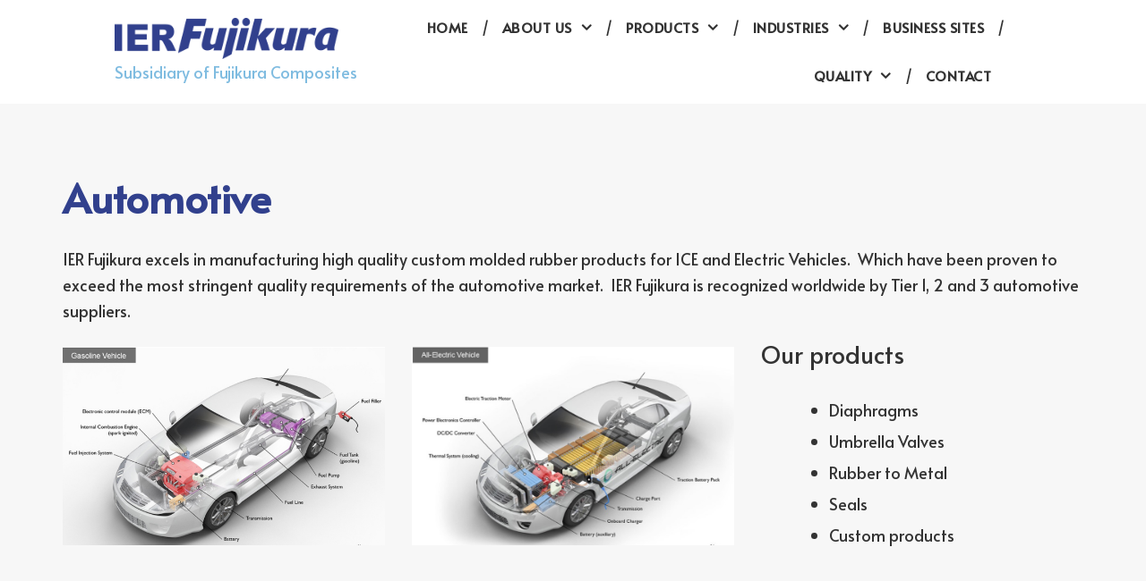

--- FILE ---
content_type: text/html; charset=UTF-8
request_url: https://www.ierfujikura.com/industries/automotive
body_size: 3959
content:
<!DOCTYPE html PUBLIC "-//W3C//DTD XHTML 1.0 Transitional//EN" "http://www.w3.org/TR/xhtml1/DTD/xhtml1-transitional.dtd">
<html xmlns="http://www.w3.org/1999/xhtml">

<head>
<meta http-equiv='X-UA-Compatible' content='IE=edge' />
  <title> Automotive | IER Fujikura </title>
  <meta http-equiv='Content-Type' content='text/html; charset=UTF-8' />
  <meta name="viewport" content="width=device-width, initial-scale=1.0">
  <meta http-equiv="Cache-Control" content="no-cache" />
  <meta http-equiv="Pragma" content="no-cache" />
  <meta name="Keywords" content="air cylinders, air regulators, diaphragms, duckbill valves, flow regulators, transducers, umbrella valves, rolling diaphragms, rubber to metal, check valves, needle valves, relief valves" />
  <meta name="Description" content="Expert custom sealing solutions for mission critical applications. In-house tool design, state-of-the-art process control, responsive customer service." />
  <meta name="Robots" content="index,follow" />
  <meta name="Author" content="360 PSG" />
  <meta name="Copyright" content="Client Name (copyright holder)" />
  <meta name="Generator" content="Fission Content Management System" />

  <script type='text/javascript'>
    var PF_pageLoaded = false;
  </script>

  <link rel='canonical' href='/industries/automotive' />

  <!-- icons -->
  <link rel="shortcut icon" href="/templates/custom/ierfujikura/favicon.png">
  <link rel="apple-touch-icon-precomposed" href="/templates/custom/ierfujikura/apple-touch-icon.png">

  <!-- fonts -->
  <link rel="preconnect" href="https://fonts.googleapis.com">
  <link rel="preconnect" href="https://fonts.gstatic.com" crossorigin>
  <link href="https://fonts.googleapis.com/css2?family=Alata&display=swap" rel="stylesheet">

  <!-- styles -->
  <link rel="stylesheet" href="/templates/custom/ierfujikura/css/bootstrap.min.css" />
  <link rel="stylesheet" href="/cmscore/js/flexslider/flexslider.css" />
  <link rel="stylesheet" href="https://use.fontawesome.com/releases/v5.5.0/css/brands.css">
  <link rel="stylesheet" href="https://use.fontawesome.com/releases/v5.5.0/css/fontawesome.css">
  <link rel="stylesheet" href="/templates/custom/ierfujikura/css/flickity.min.css" />
  <link rel="stylesheet" href="/templates/custom/ierfujikura/css/aos.css">
  <link rel="stylesheet" href="/templates/custom/ierfujikura/css/swiper.css">
  
<link href='/cmscore/css-js/8f122c0cee078e9835aa23f871d50807.css?v=1.25.56.11f83736' rel='stylesheet' type='text/css'  />


  <!-- scripts -->
  <script type="text/javascript" src="//ajax.googleapis.com/ajax/libs/jquery/1.11.1/jquery.min.js"></script><script type="text/javascript">$.noConflict();</script>

<script type='text/javascript'>
var isLinuxServer = true; var isWindowsServer = false; var PF_QUICK_INFO_BLOCK_WIDTH = 200; var PF_QUICK_LAUNCH_BLOCK_HEIGHT = 100; var PF_QUICK_INFO_START = false; var PF_QUICK_LAUNCH_START = false; var TINYMCE_IMAGE_MANAGER_COMPONENT = 'imagemanager';  var TINYMCE_FILE_MANAGER_COMPONENT = 'filemanager'; var PF_WYSIWYG_ENGINE = 'CKEDITOR'; var PF_IS_CKEDITOR = 1; var CKEDITOR_BASEPATH = '/cmscore/ckeditor/4.5.7/'; var PF_IS_WYSIWYG_PRO = 0; var PF_IS_TINYMCE = 0;
</script>

<script type="text/javascript">var djConfig = {"baseUrl":"\/fission\/js\/dojo\/dojo\/","parseOnLoad":true,"modulePaths":{"pf":"\/fission\/js\/pf","cms":"\/js\/cms","cmsx":"\/app\/js\/cmsx"},"isDebug":false};</script>

<script src='/cmscore/css-js/278d32066bfae0a63dcd4d9c7c85ad31.js?v=1.25.56.11f83736' type='text/javascript'></script>

  <script type="text/javascript" src="//ajax.googleapis.com/ajax/libs/jquery/1.11.1/jquery.min.js"></script>
  <script type="text/javascript">
    $.noConflict();
  </script>

  <script type="text/javascript" src="/templates/custom/ierfujikura/js/bootstrap.min.js"></script>
  <!-- Google tag (gtag.js) -->
<script async src="https://www.googletagmanager.com/gtag/js?id=G-E13HRRHE46"></script>
<script>
  window.dataLayer = window.dataLayer || [];
  function gtag(){dataLayer.push(arguments);}
  gtag('js', new Date());

  gtag('config', 'G-E13HRRHE46');
</script>

<!-- Global site tag (gtag.js) - Google Analytics -->
<script async src='https://www.googletagmanager.com/gtag/js?id=UA-66972502-1'></script>
<script>
    window.dataLayer = window.dataLayer || [];
    function gtag(){dataLayer.push(arguments);}
    gtag('js', new Date());
    
    gtag('config', 'UA-66972502-1');
</script>

</head>

<body onload='PF_pageLoaded=true; PF_JSA_generatePopUps_001();'>

  

  <nav class="navbar nav-solid">
    

    <div class="container">
      <div class="navbar-brand">
        <a href="/">
          

          
          <img src="/templates/custom/ierfujikura/images/logo-ier-fujikura-blue2.png" alt="IER Fujikura">
          
        </a>

        <a class="navbar-brand-secondary" href="https://www.fujikuracomposites.jp/en/" target="_blank">Subsidiary of Fujikura Composites</a>
      </div>

      <button class="navbar-toggle" type="button" data-toggle="collapse" data-target="#navbar-menu" aria-controls="navbar-menu" aria-expanded="false" aria-label="Toggle navigation">
        <i class="fa fa-bars"></i>
      </button>

      
      <div class="collapse navbar-collapse" id="navbar-menu">
        <div class='theme-blank module-menu-002'><div class='module'><div class='module-content'><div class='pf-cssmenu-mainmenu2021-div'><ul id='menu_3e1adac3f4e61ab6780de4315f796747' class='pf-cssmenu-mainmenu2021 child-on child-on-lev1'><li class='lev1 no-sub no-sub-lev1 first first-lev1 ' ><a href='/'  class='lev1 no-sub no-sub-lev1 first first-lev1 '>Home</a></li><li class='lev1 sub sub-lev1 ' ><a href='/about'  class='lev1 sub sub-lev1 '>About Us</a><ul class='sub sub-lev2 lev2'><li class='lev2 no-sub no-sub-lev2 first first-lev2 ' ><a href='/our-history'  class='lev2 no-sub no-sub-lev2 first first-lev2 '>Our History</a></li><li class='lev2 no-sub no-sub-lev2 ' ><a href='/careers'  class='lev2 no-sub no-sub-lev2 '>Careers</a></li><li class='lev2 no-sub no-sub-lev2 ' ><a href='/elastomer-guide'  class='lev2 no-sub no-sub-lev2 '>Elastomer Guide</a></li><li class='lev2 no-sub no-sub-lev2 last last-lev2 ' ><a href='/sustainability'  class='lev2 no-sub no-sub-lev2 last last-lev2 '>Sustainability</a></li></ul></li><li class='lev1 sub sub-lev1 ' ><a href='/products'  class='lev1 sub sub-lev1 '>Products</a><ul class='sub sub-lev2 lev2'><li class='lev2 no-sub no-sub-lev2 first first-lev2 ' ><a href='/air-cylinders'  class='lev2 no-sub no-sub-lev2 first first-lev2 '>Air Cylinders</a></li><li class='lev2 no-sub no-sub-lev2 ' ><a href='/air-regulators'  class='lev2 no-sub no-sub-lev2 '>Air Regulators</a></li><li class='lev2 no-sub no-sub-lev2 ' ><a href='/diaphragms'  class='lev2 no-sub no-sub-lev2 '>Diaphragms</a></li><li class='lev2 no-sub no-sub-lev2 ' ><a href='/duckbill-valves'  class='lev2 no-sub no-sub-lev2 '>Duckbill Valves</a></li><li class='lev2 no-sub no-sub-lev2 ' ><a href='/flow-regulators'  class='lev2 no-sub no-sub-lev2 '>Flow Regulators</a></li><li class='lev2 no-sub no-sub-lev2 ' ><a href='/rolling-diaphragms'  class='lev2 no-sub no-sub-lev2 '>Rolling Diaphragms</a></li><li class='lev2 no-sub no-sub-lev2 ' ><a href='/rubber-to-metal'  class='lev2 no-sub no-sub-lev2 '>Rubber to Metal</a></li><li class='lev2 no-sub no-sub-lev2 ' ><a href='/umbrella-valves'  class='lev2 no-sub no-sub-lev2 '>Umbrella Valves</a></li><li class='lev2 no-sub no-sub-lev2 ' ><a href='/check-relief-needle-valves'  class='lev2 no-sub no-sub-lev2 '>Check/Relief/Needle Valves</a></li><li class='lev2 no-sub no-sub-lev2 ' ><a href='/custom-products'  class='lev2 no-sub no-sub-lev2 '>Custom Products</a></li><li class='lev2 no-sub no-sub-lev2 last last-lev2 ' ><a href='/products/medical'  class='lev2 no-sub no-sub-lev2 last last-lev2 '>Medical Products by Fujikura Composites</a></li></ul></li><li class='lev1 sub sub-lev1 ' ><a href='/industries'  class='lev1 sub sub-lev1 '>Industries</a><ul class='sub sub-lev2 lev2 child-on child-on-lev2'><li class='lev2 no-sub no-sub-lev2 first first-lev2 item-on item-on-lev2 ' ><a href='/industries/automotive'  class='lev2 no-sub no-sub-lev2 first first-lev2 item-on item-on-lev2 '>Automotive</a></li><li class='lev2 no-sub no-sub-lev2 ' ><a href='/industries/residential-and-commercial-products'  class='lev2 no-sub no-sub-lev2 '>Residential and Commercial Products</a></li><li class='lev2 no-sub no-sub-lev2 ' ><a href='/products/medical'  class='lev2 no-sub no-sub-lev2 '>Medical</a></li><li class='lev2 no-sub no-sub-lev2 ' ><a href='/industries/general-industry'  class='lev2 no-sub no-sub-lev2 '>General Industry</a></li><li class='lev2 no-sub no-sub-lev2 last last-lev2 ' ><a href='/industries/aerospace'  class='lev2 no-sub no-sub-lev2 last last-lev2 '>Aerospace</a></li></ul></li><li class='lev1 no-sub no-sub-lev1 ' ><a href='https://www.fujikuracomposites.jp/en/company/network/' target='_blank' class='lev1 no-sub no-sub-lev1 '>Business Sites</a></li><li class='lev1 sub sub-lev1 ' ><a href='/certifications'  class='lev1 sub sub-lev1 '>Quality</a><ul class='sub sub-lev2 lev2'><li class='lev2 no-sub no-sub-lev2 first first-lev2 ' ><a href='/certifications'  class='lev2 no-sub no-sub-lev2 first first-lev2 '>Certifications</a></li></ul></li><li class='lev1 no-sub no-sub-lev1 last last-lev1 ' ><a href='/contact-us'  class='lev1 no-sub no-sub-lev1 last last-lev1 '>Contact</a></li></ul></div>
                <!--[if lte IE 6]>
                <script type='text/javascript'>Event.observe(window, 'load', function() { PF_cssmenu_hover('menu_3e1adac3f4e61ab6780de4315f796747'); });</script>
                <![endif]-->
                </div></div></div>

        

      </div>
      

    </div>

    

  </nav>


  


  


  


  <section class="main" role="main">
    <div class="container">

      <div class="row">

        

        <div class="
      col-sm-12
      
      
      
      ">
          <div class='pf-responsive'>
<h1>Automotive</h1>

<p>IER Fujikura excels in manufacturing high quality custom molded rubber products for ICE and Electric Vehicles. &nbsp;Which have been proven to exceed the most stringent quality requirements of the automotive market. &nbsp;IER Fujikura is recognized worldwide by Tier 1, 2 and 3 automotive suppliers.</p>

<div class="row">
<div class="col-sm-8">
<div class="row">
<div class="col-xs-6">
<p><a data-fancybox="automotive" href="/content/images/industries/automotive-1.jpg" target="_blank"><img alt="Automotive" src="/content/images/industries/automotive-1.jpg" /></a></p>
</div>

<div class="col-xs-6">
<p><a data-fancybox="automotive" href="/content/images/industries/automotive-2.jpg" target="_blank"><img alt="Automotive" src="/content/images/industries/automotive-2.jpg" /></a></p>
</div>
</div>
</div>

<div class="col-sm-4">
<h3>Our products</h3>

<ul>
	<li>Diaphragms</li>
	<li>Umbrella Valves</li>
	<li>Rubber to Metal</li>
	<li>Seals</li>
	<li>Custom products</li>
</ul>
</div>
</div>

</div><!-- end pf-responsive -->
        </div>

        

      </div>

    </div>
  </section>


  


  


  


  


  


  


  


  <footer class="footer">
    <div class="container">

      


      <div class='theme-blank module-static-content-001'><div class='module'><div class='module-content'><p style="text-align: center;"><small><a href="/privacy-policy">Privacy Policy</a>&nbsp; &bull; &nbsp;<a href="/terms-and-conditions-purchase">Terms &amp; Conditions</a></small></p></div></div></div><div class='theme-basic module-free-html-001'><div class='module'><div class="module_top"></div>
<h2 class='module-title'></h2>
<div class="module_bottom"></div><div class='module-content'><!-- Begin WebTrax -->
<script type="text/javascript">
var wto = wto || [];
wto.push(['setWTID', 'wt-6ecc1a30-da13-44ca-999b-3105c9c6442d']);
wto.push(['webTraxs']);
(function() {
var wt = document.createElement('script');
wt.src = document.location.protocol + '//www.webtraxs.com/wt.php';
wt.type = 'text/javascript';
wt.async = true;
var s = document.getElementsByTagName('script')[0];
s.parentNode.insertBefore(wt, s);
})();
</script>
<noscript><img src="https://www.webtraxs.com/webtraxs.php?id=wt-6ecc1a30-da13-44ca-999b-3105c9c6442d&st=img" alt="" /></noscript>
<!-- End WebTrax --></div></div></div>

      <p class="copyright">Copyright 2025 IER Fujikura</p>
      <span class="author">Powered by Fission <a rel="nofollow" href='http://www.fissionwebsystem.com' target='_blank'>Content Management
          System</a> | <a rel="nofollow" href='http://www.360psg.com' target='_blank'>Website Design</a> by
        360 PSG</span>
    </div>
  </footer>

  


  <div id='pfwindow_handler' style='visibility:hidden;'>
    <div id='pfwindow_loading'><img src='/cmscore/images/loading/150x150.gif' width='150' height='150' style='display:none;' border='0' alt='Loading' title='' /></div>
  </div>

  <div id='debug_window'></div>
  
  <img src='/cmscore/js-detect.php?e=1' height='1' width='1' alt='' style='display:none;' /><noscript><img src='/cmscore/js-detect.php?e=0' height='1' width='1' alt='' style='display:none;' /></noscript>

  <script type="text/javascript" src="/templates/custom/ierfujikura/js/flickity.pkgd.js"></script>
  <script type="text/javascript" src="/templates/custom/ierfujikura/js/swiper.js"></script>
  <script type="text/javascript" src="/templates/custom/ierfujikura/js/aos.js"></script>
  <script type="text/javascript" src="/templates/custom/ierfujikura/js/jquery.stellar.js"></script>
  <script type="text/javascript" src="/cmscore/js/flexslider/jquery.flexslider-min.js"></script>
  <script type="text/javascript" src="/templates/custom/ierfujikura/js/modernizr-custom.js"></script>
  <script type="text/javascript" src="/templates/custom/ierfujikura/js/jquery.matchHeight.js"></script>

  <!-- FancyBox -->
  <link rel="stylesheet" href="https://cdn.jsdelivr.net/npm/@fancyapps/ui@4.0/dist/fancybox.css" />
  <script src="https://cdn.jsdelivr.net/npm/@fancyapps/ui@4.0/dist/fancybox.umd.js"></script>

  <script type="text/javascript" src="/templates/custom/ierfujikura/js/scripts.js"></script>



<script defer src="https://static.cloudflareinsights.com/beacon.min.js/vcd15cbe7772f49c399c6a5babf22c1241717689176015" integrity="sha512-ZpsOmlRQV6y907TI0dKBHq9Md29nnaEIPlkf84rnaERnq6zvWvPUqr2ft8M1aS28oN72PdrCzSjY4U6VaAw1EQ==" data-cf-beacon='{"version":"2024.11.0","token":"97b6432fd9c244319fa1033ca43f1313","r":1,"server_timing":{"name":{"cfCacheStatus":true,"cfEdge":true,"cfExtPri":true,"cfL4":true,"cfOrigin":true,"cfSpeedBrain":true},"location_startswith":null}}' crossorigin="anonymous"></script>
</body>

</html>

--- FILE ---
content_type: text/css
request_url: https://www.ierfujikura.com/cmscore/js/flexslider/flexslider.css
body_size: 956
content:
/*
 * jQuery FlexSlider v2.0
 * http://www.woothemes.com/flexslider/
 *
 * Copyright 2012 WooThemes
 * Free to use under the GPLv2 license.
 * http://www.gnu.org/licenses/gpl-2.0.html
 *
 * Contributing author: Tyler Smith (@mbmufffin)
 */

 
/* Browser Resets */
.flex-container a:active,
.flexslider a:active,
.flex-container a:focus,
.flexslider a:focus  {outline: none;}
.slides,
.flex-control-nav,
.flex-direction-nav {margin: 0; padding: 0; list-style: none;} 

/* FlexSlider Necessary Styles
*********************************/ 
.flexslider {margin: 0; padding: 0;}
.flexslider .slides > li {display: none; -webkit-backface-visibility: visible;} /* Hide the slides before the JS is loaded. Avoids image jumping */
.flexslider .slides img {width: 100%; display: block;}
.flex-pauseplay span {text-transform: capitalize;}

/* Clearfix for the .slides element */
.slides:after {content: "."; display: block; clear: both; visibility: hidden; line-height: 0; height: 0;} 
html[xmlns] .slides {display: block;} 
* html .slides {height: 1%;}

/* No JavaScript Fallback */
/* If you are not using another script, such as Modernizr, make sure you
 * include js that eliminates this class on page load */
.no-js .slides > li:first-child {display: block;}


/* FlexSlider Default Theme
*********************************/
.flexslider {margin: 0 0 60px; background: #fff; border: 4px solid #fff; position: relative; -webkit-border-radius: 4px; -moz-border-radius: 4px; -o-border-radius: 4px; border-radius: 4px; box-shadow: 0 1px 4px rgba(0,0,0,.2); -webkit-box-shadow: 0 1px 4px rgba(0,0,0,.2); -moz-box-shadow: 0 1px 4px rgba(0,0,0,.2); -o-box-shadow: 0 1px 4px rgba(0,0,0,.2); zoom: 1;}
.flex-viewport {max-height: 2000px; -webkit-transition: all 1s ease; -moz-transition: all 1s ease; transition: all 1s ease;}
.loading .flex-viewport {max-height: 300px;}
.flexslider .slides {zoom: 1;}

.carousel li {margin-right: 5px}


/* Direction Nav */
.flex-direction-nav {*height: 0;}
.flex-direction-nav a {width: 30px; height: 30px; margin: -20px 0 0; display: block; background: url(images/bg_direction_nav.png) no-repeat 0 0; position: absolute; top: 50%; cursor: pointer; text-indent: -9999px; opacity: 0; -webkit-transition: all .3s ease;}
.flex-direction-nav .flex-next {background-position: 100% 0; right: -36px; }
.flex-direction-nav .flex-prev {left: -36px;}
.flexslider:hover .flex-next {opacity: 0.8; right: 5px;}
.flexslider:hover .flex-prev {opacity: 0.8; left: 5px;}
.flexslider:hover .flex-next:hover, .flexslider:hover .flex-prev:hover {opacity: 1;}
.flex-direction-nav .flex-disabled {opacity: .3!important; filter:alpha(opacity=30); cursor: default;}

/* Control Nav */
.flex-control-nav {width: 100%; position: absolute; bottom: -40px; text-align: center;}
.flex-control-nav li {margin: 0 6px; display: inline-block; zoom: 1; *display: inline;}
.flex-control-paging li a {width: 11px; height: 11px; display: block; background: #666; background: rgba(0,0,0,0.5); cursor: pointer; text-indent: -9999px; -webkit-border-radius: 20px; -moz-border-radius: 20px; -o-border-radius: 20px; border-radius: 20px; box-shadow: inset 0 0 3px rgba(0,0,0,0.3);}
.flex-control-paging li a:hover { background: #333; background: rgba(0,0,0,0.7); }
.flex-control-paging li a.flex-active { background: #000; background: rgba(0,0,0,0.9); cursor: default; }

.flex-control-thumbs {margin: 5px 0 0; position: static; overflow: hidden;}
.flex-control-thumbs li {width: 25%; float: left; margin: 0;}
.flex-control-thumbs img {width: 100%; display: block; opacity: .7; cursor: pointer;}
.flex-control-thumbs img:hover {opacity: 1;}
.flex-control-thumbs .flex-active {opacity: 1; cursor: default;}

@media screen and (max-width: 860px) {
  .flex-direction-nav .flex-prev {opacity: 1; left: 0;}
  .flex-direction-nav .flex-next {opacity: 1; right: 0;}
}

--- FILE ---
content_type: text/css
request_url: https://www.ierfujikura.com/cmscore/css-js/8f122c0cee078e9835aa23f871d50807.css?v=1.25.56.11f83736
body_size: 20521
content:
/******* [FILE] 4c668c6bb601e261274b5b72b78c5077.css *******/
/******* [ORIG] /templates/custom/ierfujikura/css/page.css *******/
/* only define template page layout styles here. */
/* any formatting/content styles should be put in 'content.css' */

:root {
  --primary-color: #31408d;
  --secondary-color: #0079c2;
}

/* Enable smooth scrolling to anchors */
html {
  scroll-behavior: smooth;
  scroll-padding-top: 250px;
}

.flex,
.box-wrap {
  display: flex;
  flex-direction: row;
  flex-wrap: nowrap;
  align-content: center;
  justify-content: center;
}

.flex-item,
.box {
  display: flex;
  flex: 1 1 0;
  flex-basis: 0;
  flex-flow: column wrap;
  align-content: center;
  justify-content: center;
}


/* Set the primary color to be used around the site
-------------------------------------------------------------------------------- */

.primary-color {
  color: #fff;
  background-color: var(--primary-color);
}

.primary {
  color: var(--primary-color);
}

.secondary-color {
  color: #333d3d;
  background-color: rgba(0, 0, 0, 0.06);
}

img {
  max-width: 100%;
  height: auto;
}

img.image-style {
  max-width: 25vw;
  margin: 0 15px 15px 0;
  border-radius: 10px;
  box-shadow: 1px 1px 15px rgba(0, 0, 0, 0.15);
}

@media (max-width: 767px) {
  img.image-style {
    max-width: 100%;
  }
}

/* Basics
-------------------------------------------------------------------------------- */
.container {
  position: relative;
}

/* sibling row */
.row ~ .row {
  margin-top: 30px;
}

/* Alert Bar
-------------------------------------------------------------------------------- */
.alertbar {
  position: relative;
  font-size: .9em;
  color: #333;
  background-color: #ffc72c;
}

.alertbar p {
  margin: 0;
  padding: 8px 0;
}

.alertbar a {
  color: inherit;
  text-decoration: underline;
}

.alertbar a:hover {
  color: inherit;
}


/* Page
---------------------------------------------------------------------- */
.page {
  overflow-x: hidden;
}


/* Popup
---------------------------------------------------------------------- */
.pop .modal-dialog {
  width: 45vw;
}

@media (max-width: 767px) {
  .pop .modal-dialog {
    width: 100%;
  }
}

.pop .modal-body {
  padding: 0;
  border-radius: 0;
}

@media (max-width: 767px) {
  .pop .box-wrap {
    flex-direction: column;
  }
}

.pop button.close {
  position: absolute;
  right: 5px;
  margin-top: 0;
  font-size: 40px;
  line-height: 1;
}

.pop .close:focus,
.pop .close:hover {
  color: black;
  background-color: transparent;
}

.pop .box.left.background {
  min-height: 350px;
  background-repeat: no-repeat;
  background-position: 50% 50%;
  background-size: contain;
}

.pop .box.left.background img {
  display: none;
}

.pop .space {
  padding: 15px;
}

.pop .space2 {
  padding: 35px;
}

.pop h2 span {
  color: #09ab9f;
}

.pop .modal-dialog input[type="submit"] {
  border-radius: 0;
}

.pop input[type="text"] {
  width: 100%;
}


/* Top Bar
-------------------------------------------------------------------------------- */
.top-bar {
  padding: 3px 30px 5px;
  color: #fff;
  background-color: #0079c2;
}

@media (max-width: 767px) {
  .top-bar {
    padding: 10px 15px 15px;
    overflow-x: hidden;
    text-align: center;
  }
}

.top-bar p {
  margin: 0;
  font-size: 13px;
  letter-spacing: 2px;
}

.top-left {
  margin-top: 6px;
  margin-left: 15px;
}

/*
------------------
Top Bar Modules
------------------
*/
.top-bar [class*="theme-"] {
  position: relative;
  /*  margin-bottom: 5px;*/
}

/* Theme Side By Side */
.top-bar .theme-side-by-side {
  display: inline-block;
  float: none;
  width: auto;
  margin: 0 !important;
  padding: 0 !important;
  vertical-align: middle;
}

@media (max-width: 767px) {
  .top-bar .theme-side-by-side {
    display: inline-block;
  }
}

/*
------------------
Top Bar Links
------------------
*/
.top-bar a {
  color: #fff;
}

.top-bar a:hover {
  color: #dadada;
  text-decoration: none;
}

.top-bar .btn-primary:hover {
  color: #fff;
  background-color: #b93a6c;
  border-color: #b93a6c;
}

/*
------------------
Top Left
------------------
*/
@media (max-width: 767px) {
  .top-left {
    margin-top: 0;
    margin-bottom: 10px;
  }
}

.top-left ul {
  margin-bottom: 0;
  list-style: none;
}

.top-left ul li {
  display: inline-block;
  margin: 0;
  padding-right: 12px;
  font-size: .7em;
  text-transform: uppercase;
  letter-spacing: 1px;
  border-right: 1px solid rgba(255, 255, 255, 0.21);
}

@media (max-width: 767px) {
  .top-left ul li {
    margin: 0 10px;
    padding-right: 0;
    border: 0;
  }
}

.top-left ul li:last-child {
  border-right: 0;
}

/*
------------------
Top Right
------------------
*/
.top-right {
  position: relative;
}

@media (min-width: 768px) {
  .top-right {
    text-align: right;
  }
}

@media (max-width: 767px) {
  .top-right .js-row {
    margin-right: 0;
    margin-left: 0;
  }
}

@media (max-width: 767px) {
  .top-right form {
    position: relative;
  }
}

.top-bar .primary {
  color: rgba(0, 0, 0, 0.18) !important;
}

.top-bar .fa-stack:hover .primary {
  color: #08237c;
}

.top-bar .social a:hover {
  opacity: 1;
}

.top-bar .logged-in {
  font-size: .75em;
}

@media (min-width: 992px) {
  .top-bar .logged-in {
    padding: 0 25px;
  }
}

.top-bar .form-group {
  margin-bottom: 5px;
}

.top-bar input[type="text"],
.top-bar input[type="password"] {
  padding: 4px 10px;
  font-weight: 500;
}

.top-bar input[type="submit"] {
  padding: 11px 25px;
}

/* Shopping Cart */
a.shopping-cart {
  display: block;
  padding: 2px;
}

@media (max-width: 767px) {
  a.shopping-cart {
    float: right;
  }
}

.module-shopping-cart-001 {
  position: relative;
}

.module-shopping-cart-001 .fa {
  font-size: 28px;
}

span.item-no {
  position: absolute;
  top: 0;
  right: 0;
  display: block;
  width: 17px;
  height: 17px;
  padding: 2.5px;
  font-size: .6em;
  font-weight: bold;
  line-height: 1;
  color: #fff;
  text-align: center;
  letter-spacing: 0;
  background: #fe4a49;
  border-radius: 50%;
}

.top-bar .btn {
  display: block;
  margin-top: 0;
  margin-right: 10px;
  margin-left: 10px;
  padding: 5px 10px;
  clear: both;
  font-size: .7em;
  font-weight: bold;
  color: #fff;
  text-transform: uppercase;
  letter-spacing: 1px;
  background: rgba(255, 255, 255, 0.2);
  border: 0;
  border-radius: 4px;
}

@media (max-width: 767px) {
  .top-bar .btn {
    padding: 13px 15px;
  }
}

.top-bar .btn:hover {
  background: rgba(255, 255, 255, 0.1);
}

.modal-header {
  border-bottom: 0;
}

.modal-title {
  margin-bottom: 10px;
  color: #333;
  text-align: center;
}

.modal-body {
  border-radius: 15px;
}

.modal-footer {
  border-top: 0;
}

.modal .input-group-addon {
  color: #333;
  background: #f3f3f3;
  border: 1px solid #f3f3f3;
  border-right: 0;
}

.top-bar .modal-dialog input[type="text"],
.top-bar .modal-dialog input[type="password"] {
  padding: 9px 15px 9px 0;
  font-size: 1.2em;
  font-weight: 500;
  letter-spacing: .5px;
  background-color: #f3f3f3;
  border: 1px solid #f3f3f3;
}

.login-wrap {
  padding: 0;
  color: #333;
}

@media (max-width: 767px) {
  .login-wrap table {
    margin: auto;
  }

  .login-wrap td {
    display: block;
    margin: auto;
    text-align: center;
  }
}

.login-wrap a {
  color: inherit;
}

.login-wrap a:hover {
  color: #333;
}

.login-wrap td {
  padding: 3px 0;
  font-size: .75em;
  font-weight: bold;
  text-transform: uppercase;
  letter-spacing: 1px;
}

@media (max-width: 767px) {
  .logged-in {
    font-size: .75em;
  }

  .logged-in table td {
    text-align: center;
  }
}

.remember .collection-caption {
  padding: 0 0 0 3px;
  line-height: 30px;
}

span.logout {
  padding: 0 10px;
  font-size: .8em;
  font-weight: bold;
  color: #473e36;
  text-transform: uppercase;
  letter-spacing: 1px;
}

@media (max-width: 767px) {
  span.logout {
    display: block;
    padding: 0 10px;
    clear: both;
  }
}

span.logout a {
  color: #fff;
}

span.dashboard {
  padding: 0 10px;
  font-size: .8em;
  font-weight: bold;
  color: #fff;
  text-transform: uppercase;
  letter-spacing: 1px;
}

span.dashboard a {
  padding: 5px 10px;
  color: #ffffff;
  background: rgba(255, 255, 255, 0.2);
  border: 1px solid transparent;
  border-radius: 3px;
}

span.dashboard a:hover {
  background: rgba(255, 255, 255, 0.1);
}

/* MODAL */
.modal-dialog {
  width: 400px;
}

.modal-header {
  color: #fff;
  border-bottom: 0;
  border-radius: 4px 4px 0 0;
}

.modal-header .close {
  margin-top: -10px;
  font-size: 2em;
  font-weight: normal;
  color: #333;
  opacity: 0.75;
}

.modal-dialog table {
  width: 100%;
  margin: auto;
}

.modal-dialog label {
  margin-bottom: 0;
  color: #333;
}

.modal-dialog input[type="submit"] {
  width: 100%;
  margin-top: 5px;
  padding: 16px 20px;
  border-radius: 6px;
}

.modal-dialog .remember {
  margin-top: 5px;
}

.modal-dialog .remember table {
  margin: inherit;
}

.search {
  position: relative;
  display: inline-block;
  width: 100%;
}

@media (max-width: 767px) {
  .search {
    float: left;
    width: 50%;
    margin-right: 0;
  }
}

.search input[type="text"] {
  width: 100%;
  padding: 8px 12px;
  color: #333;
  background: #fff;
  border: 0;
  box-shadow: 2px 2px 10px rgba(0, 0, 0, 0.11);
}

.search input[type="image"] {
  position: absolute;
  top: 14px;
  right: 12px;
}


/* Header / Navbar
-------------------------------------------------------------------------------- */
.navbar {
  z-index: 1000;
  margin: 0;
  background-color: transparent;
  border: 0;
  border-radius: 0 !important;
  box-shadow: none;
  transition: background-color 150ms;
}

@media (max-width: 991px) {
  .navbar {
    background-color: #31408d;
  }
}

.nav-light {
  color: #fff;
  background-color: transparent;
}

.nav-solid {
  color: #333;
  background-color: #fff;
}

.navbar .container {
  width: 80%;
  padding: 0;
}


@media (max-width: 991px) {
  .navbar-header {
    float: none;
  }

  .navbar-left,
  .navbar-right {
    float: none !important;
  }

  .navbar-toggle {
    display: block;
  }

  .navbar-collapse {
    border-top: 1px solid transparent;
    box-shadow: inset 0 1px 0 rgba(255, 255, 255, 0.1);
  }

  .navbar-fixed-top {
    top: 0;
    border-width: 0 0 1px;
  }

  .navbar-collapse.collapse {
    display: none !important;
  }

  .navbar-nav {
    float: none !important;
    margin-top: 7.5px;
  }

  .navbar-nav > li {
    float: none;
  }

  .navbar-nav > li > a {
    padding-top: 10px;
    padding-bottom: 10px;
  }

  .collapse.in {
    display: block !important;
  }
}

/*
------------------
Fixed Header
------------------
*/
.navbar.is-fixed {
  position: fixed;
  top: 0;
  left: 0;
  width: 100%;
}

/*
------------------
Condensed Header
------------------
*/
.navbar.is-condensed {}

.navbar > .container,
.navbar > .container-fluid {
  display: flex;
  justify-content: space-between;
}

@media (max-width: 991px) {
  .navbar > .container {
    flex-wrap: wrap;
    width: 100%;
  }

  /* hide pseudo elements so the "logo" and "toggle" btn justifies correctly */
  .navbar > .container::before,
  .navbar > .container::after {
    display: none;
  }
}

/*
------------------
Logo
------------------
*/
.navbar-brand {
  display: inline-block;
  float: none;
  height: auto;
  margin-left: 0 !important;
  padding: 20px 0;
  color: #000;
  white-space: nowrap;
  -webkit-transition: all 600ms;
  -o-transition: all 600ms;
  transition: all 600ms;
}

@media (max-width: 991px) {
  .navbar-brand {
    padding: 14px 30px;
  }
}

.navbar-brand a {
  display: block;
  text-decoration: none;
}

.navbar-brand a:hover {
  text-decoration: none;
}

.navbar-brand-secondary {
  padding-top: 5px;
  padding-bottom: 5px;
  color: #fff;
  opacity: 0.5;
  transition: all 150ms;
}

@media (max-width: 767px) {
  .navbar-brand-secondary {
    font-size: 14px;
  }
}

.navbar-brand:hover .navbar-brand-secondary {
  opacity: 1;
}

.navbar-brand-secondary:hover {
  color: #fff;
  text-decoration: underline;
}

.nav-solid .navbar-brand-secondary {
  color: #0079c2;
}

.navbar-brand img {
  max-width: 250px;
  max-height: 70px;
  transition: all 600ms;
}

@media (max-width: 991px) {
  .navbar-brand img {
    position: relative !important;
    max-width: 220px;
    max-height: 56px;
    padding: 0 !important;
    background: transparent !important;
    box-shadow: none !important;
  }
}

/* Logo - Condensed State */
.navbar.is-condensed .navbar-brand {
  padding-top: 10px;
  padding-bottom: 5px;
}

@media (max-width: 991px) {
  .navbar.is-condensed .navbar-brand {
    padding-top: 15px;
  }
}

.navbar.is-condensed .navbar-brand img {
  position: relative !important;
  max-height: 100px;
  padding: 0 !important;
  background: transparent !important;
  box-shadow: none !important;
}

@media (max-width: 991px) {
  .navbar.is-condensed .navbar-brand img {
    max-height: 45px;
  }
}


/*
------------------
Nav Toggle Button
------------------
*/
.navbar-toggle {
  align-self: center;
  width: 70px;
  margin: 0;
  margin-right: 0;
  padding: 24px 25px;
  font-size: 1.25em;
  color: #333;
  letter-spacing: 1px;
  background-color: #fff;
  border-radius: 0;
  -ms-flex-item-align: center;
  -ms-grid-row-align: center;
}

button.navbar-toggle:hover {
  background-color: #fff;
  border-color: #fff;
}

button.navbar-toggle:hover .fa {
  color: #333;
}

.navbar-toggle .fa {
  font-size: 1.1em;
  color: #333;
}

/* show "close" icon */
.navbar-toggle[aria-expanded="true"] .fa::before {
  content: "\f00d";
}


/*
------------------
Nav
------------------
*/
.navbar-collapse {
  -ms-flex-align: center;
  flex-basis: 100%;
  align-items: center;
  margin: 0 !important;
  padding: 0;
  border: 0;
  -ms-flex-preferred-size: 100%;
}

@media (min-width: 992px) {
  .navbar-collapse.collapse {
    display: -ms-flexbox !important;
    display: flex !important;
    -ms-flex-pack: end;
    justify-content: flex-end;
    padding-right: 30px;

    /* align nav items to the right */
    -webkit-box-pack: end;
  }
}

.navbar .social-icons {
  position: absolute;
  top: 0;
  right: 55px;
  z-index: 1000;
  padding: 2px 12px;
  font-size: 1.25em;
  background-color: transparent;
}

@media (max-width: 767px) {
  .navbar .social-icons {
    right: 10px;
  }
}

.navbar .social-icons a:hover {
  color: #000;
  opacity: .8;
}


/* Menu Right
-------------------------------------------------------------------------------- */
.menu-right {
  min-width: 130px;
  margin-left: 20px;
}

@media (max-width: 991px) {
  .menu-right {
    margin-left: 0;
    padding: 15px;
    text-align: center;
  }
}

.menu-right p {
  margin: 0;
  font-weight: bold;
}

.menu-right a {
  font-weight: normal;
  color: #1471b6;
}

.menu-right a:hover {
  color: #333;
}


/* Banner
-------------------------------------------------------------------------------- */
.banner {
  position: relative;
  align-items: center;
  justify-content: center;
  padding: 0;
  overflow: visible;
  clear: both;
  color: #fff;
  background-color: #31408d;
  background-position: 50% 88%;
  background-size: cover;
  box-shadow: 0 16px 64px -5px rgba(0, 0, 0, 0.09);
  animation-name: fadeIn;
  animation-duration: 1s;
  /* animation-delay: 100ms; */
  animation-fill-mode: both;
}

@media (min-width: 768px) {
  .banner {
    height: 100vh;
  }
}

@media (min-width: 992px) {
  .banner {
    margin-top: -116px;
  }
}

@media (max-width: 991px) {
  .banner {
    margin-top: -116px;
  }
}

.banner h2 {
  margin-bottom: 30px;
  font-size: 2.5em;
  color: inherit;
}


/*
------------------
FlexSlider
------------------
*/
.flexslider {
  margin: 0 !important;
  background: none !important;
  border: 0 !important;
  border-radius: 0 !important;
  box-shadow: none !important;
}

.flexslider ul {
  margin: 0;
}

.flexslider ul li {
  margin: 0;
}

li.imagelist-item {
  position: relative;
}

.flexslider .flex-direction-nav a {
  z-index: 1;
  width: 32px;
  height: 32px;
  background: url(/templates/custom/ierfujikura/images/bg_direction_nav.png) no-repeat 0 0;
}

.flexslider .flex-direction-nav .flex-next {
  background-position: 100% 0 !important;
}

.banner .slide-content {
  position: absolute;
  top: 160px;
  /* background-color: rgba(30, 30, 30, .95); */
  z-index: 1;
  display: flex;
  flex-direction: column;
  align-items: start;
  justify-content: center;
  max-width: 50vw;
  height: 50%;
  margin: auto;
  padding: 50px 10vw;
  color: #fff;
  text-align: left;
}

@media (max-width: 1199px) {
  .banner .slide-content {
    top: 120px;
    right: 0;
    bottom: 0;
    left: 0;
    max-width: 80vw;
    height: auto;
    padding: 10px;
  }
}

.banner li:before {
  position: absolute;
  top: 0;
  left: 0;
  display: block;
  width: 100%;
  height: 100%;
  content: "";
  background-color: rgba(49, 64, 141, .28);
}

.banner .slide-content h2 {
  color: inherit;
}

.banner .slide-content p {
  font-size: 1.25em;
  line-height: 1.4;
}

.flex-banner {
  display: flex;
}

@media (max-width: 991px) {
  .flex-banner {
    display: block;
  }
}

.flex-banner .flex-item {
  flex: 1;
}

.flex-banner .flex-item.right {
  display: flex;
  align-items: center;
  justify-content: center;
  color: #fff;
  background-color: #1471b6;
}

.flex-banner .space {
  padding: 7vw;
}

.flex-banner .flex-item h2 {
  color: #fff;
}

.banner .flexslider .slides img {
  height: 100vh;
  object-fit: cover;
}

@media (max-width: 767px) {
  .banner .flexslider .slides img {
    display: block;
    width: 100%;
    height: 500px;
    object-fit: cover;
  }
}

.banner .flex-control-nav {
  display: none;
}


/* Inner Banner
-------------------------------------------------------------------------------- */
.banner-inner {
  position: relative;
  margin: 0;
  padding: 60px 0;
  color: #fff;
  text-align: center;
  background: #31408d;
}

@media (max-width: 767px) {
  .banner-inner {
    padding: 70px 30px;
  }
}

.banner-inner .module-content {
  position: relative;
  z-index: 1;
}

@media (min-width: 768px) {
  .banner-inner .module-content {
    width: 60%;
    margin: auto;
  }
}

.banner-inner h1 {
  width: 100%;
  margin-top: 0;
  font-size: 2.5em;
  font-weight: 700;
  color: #fff;
  text-transform: none;
  letter-spacing: 0;
}

@media (max-width: 767px) {
  .banner-inner h1 {
    font-size: 1.75em;
  }
}

.banner-inner img.background-image {
  display: none;
}


/* Aside Top
-------------------------------------------------------------------------------- */
.aside-top {
  position: relative;
  z-index: 1;
  color: #fff;
  background: #002060;
}

@media (max-width: 767px) {
  .aside-top {
    padding-top: 40px;
  }
}

@media (min-width: 992px) {
  .aside-top {
    width: 100%;
  }
}

.hover-zoom {
  position: relative;
  display: flex;
  flex-direction: column;
  align-items: center;
  justify-content: center;
  float: left;
  width: 100%;
  height: 300px;
  margin: 0;
  background-color: gray;
  background-repeat: no-repeat;
  background-size: 110%;
  transition: all 0.3s ease-in-out;
}

.hover-zoom:hover {
  background-size: 100%;
}

.hover-zoom p {
  color: #fff;
}

@media (min-width: 768px) {
  .aside-top .js-row {
    display: flex;
    align-items: center;
  }
}


/* Main
-------------------------------------------------------------------------------- */
.main {
  position: relative;
  padding: 80px 0;
  background-color: #f7f7f7;
  -webkit-animation-name: fadeIn;
  animation-name: fadeIn;
  -webkit-animation-duration: 1s;
  animation-duration: 1s;
  -webkit-animation-delay: 100ms;
  animation-delay: 100ms;
  -webkit-animation-fill-mode: both;
  animation-fill-mode: both;
}

@media (max-width: 991px) {
  .main {
    padding: 70px 15px 30px;
  }
}

.main h1 {
  margin-top: 0;
  font-weight: 700;
  color: #31408d;
}

.main p {
  margin-bottom: 20px;
}

.main .flex-control-nav {
  bottom: 10px;
}

.main span {
  font-weight: 700;
  color: #002060;
}

.js-is-empty {
  display: none;
  height: 0;
  padding: 0;
}

.highlight {
  margin-bottom: 40px;
  padding: 30px;
  background: #fff;
  box-shadow: 7px 7px 30px rgba(0, 0, 0, 0.05);
}

.aside-right {
  position: relative;
}

.aside-right .btn {
  width: 100%;
}

.banner .box-wrap {
  display: flex;
  flex-direction: row;
  flex-wrap: nowrap;
  align-content: center;
  justify-content: center;
  height: 400px;
}

@media (max-width: 767px) {
  .banner .box-wrap {
    display: block;
    height: auto;
  }
}

@media (max-width: 767px) {
  .banner .box-wrap .box.right {
    position: relative;
    display: block;
    text-align: center;
  }
}

.banner .box-wrap h1 {
  color: #fff;
}

.banner .box-wrap h2 {
  color: #fff;
}


/* Section 1
-------------------------------------------------------------------------------- */
.section01 {
  position: relative;
  padding: 80px 0;
}

@media (max-width: 767px) {
  .section01 {
    padding: 30px 0;
  }
}


/* Section 2
-------------------------------------------------------------------------------- */
.section02 {
  position: relative;
  padding: 80px 0;
  background-color: #f2f2f2;
}

@media (max-width: 767px) {
  .section02 {
    padding: 30px 0;
  }
}

.block-right {
  position: relative;
  z-index: 100;
  display: flex;
  width: 100%;
  height: 350px;
  margin: 0;
}

.block-image,
.block-content {
  position: relative;
  z-index: -10;
}

.block-image {
  position: absolute;
  top: 0;
  height: 100%;
  background-color: #31408d;
  background-image: url('/templates/custom/ierfujikura/images/products/taj-mahal.jpg');
  background-repeat: no-repeat;
  background-position: center right;
  background-size: cover;
}

.block-image:before {
  position: absolute;
  top: 0;
  right: 0;
  bottom: 0;
  left: 0;
  content: "";
  background-color: rgba(255, 255, 255, 0);
  transition: background-color 0.25s;
}

.block-image:after {
  position: absolute;
  z-index: 10;
  box-sizing: border-box;
  width: 0;
  height: 0;
  content: "";
  background-color: #31408d;
}

.block-content {
  position: absolute;
  box-sizing: border-box;
  display: flex;
  align-items: center;
  justify-content: center;
  height: 100%;
  background-color: #31408d;
}

.block-content .block-content--text {
  padding: 50px;
  color: #fff;
  text-align: center;
}

.block-content .block-content--text p:last-child {
  margin-top: 10px;
  text-decoration: underline;
}

@media (min-width: 768px) {

  .block-right .block-image,
  .block-right .block-content {
    width: 50%;
  }

  .block-right .block-image:after {
    top: 50%;
    width: 70px;
    height: 100%;
    transform: skew(-10deg) translateY(-50%);
  }
}

.block-right .block-content {
  top: 50%;
  transform: translateY(-50%);
}

.block-right .block-image {
  left: 0;
}

.block-right .block-image:after {
  right: 0px;
}

.block-right .block-content {
  right: 0;
}


/* Section 3
-------------------------------------------------------------------------------- */
.section03 {
  position: relative;
  padding: 80px 0;
}

@media (max-width: 767px) {
  .section03 {
    padding: 40px;
    overflow-x: hidden;
  }
}

@media (min-width: 992px) {
  .section03 .row {
    display: flex;
    align-items: center;
    justify-content: center;
  }
}

.section03 h2 {
  margin-bottom: 25px;
}

.section03 li.pagerItem img {
  display: flex;
  align-items: center;
  justify-content: center;
  width: 70%;
  height: 100%;
  object-fit: contain;
}

.products-grid.grid {
  display: grid;
  grid-template-columns: 1fr 1fr 1fr 1fr;
  gap: 30px;
}

@media (min-width: 768px) and (max-width: 991px) {
  .products-grid.grid {
    grid-template-columns: 1fr 1fr 1fr;
  }
}

@media (max-width: 767px) {
  .products-grid.grid {
    grid-template-columns: 1fr 1fr;
  }
}

@media (max-width: 420px) {
  .products-grid.grid {
    grid-template-columns: 1fr;
  }
}

/* Common style */
.products-grid .product-box {
  position: relative;
  float: left;
  overflow: hidden;
  font-size: 1.25em;
  color: #fff;
  text-align: center;
  background-color: #31408d;
}

.products-grid .product-box img {
  position: absolute;
  top: 0;
  left: 0;
  width: 100%;
  height: 100%;
  opacity: 0.8;
  object-fit: cover;
}

.products-grid .product-box .caption {
  position: relative;
  padding: 30px;
  aspect-ratio: 1 / 1;
  backface-visibility: hidden;
}

.products-grid .product-box .caption::before,
.products-grid .product-box .caption::after {
  pointer-events: none;
}

.products-grid .product-box .caption > a {
  z-index: 1000;
  font-size: 0;
  text-indent: 200%;
  white-space: nowrap;
  opacity: 0;
}

.products-grid .product-box .caption a {
  color: #fff;
  text-decoration: none;
}

.products-grid .product-box h2 {
  position: relative;
  padding: 0 0 0.5em;
  overflow: hidden;
  font-size: 28px;
  font-weight: 500;
}

@media (max-width: 600px) {
  .products-grid .product-box h2 {
    font-size: 4.5vw;
  }
}

.products-grid .product-box h2 span {
  font-weight: 800;
}

.products-grid .product-box h2,
.products-grid .product-box p {
  margin: 0;
}

.products-grid .product-box p {
  font-size: 16px;
  line-height: 1;
}

.product-box img {
  transition: all 150ms ease;
}

.product-box:hover img {
  opacity: 0.2;
  transform: scale(1.1);
}

.product-box .caption {
  text-align: left;
}

.product-box h2::after {
  position: absolute;
  bottom: 0;
  left: 0;
  width: 100%;
  height: 3px;
  content: '';
  background: #fff;
  -webkit-transition: -webkit-transform 0.35s;
  transition: transform 0.35s;
  -webkit-transform: translate3d(-100%, 0, 0);
  transform: translate3d(-100%, 0, 0);
}

.product-box:hover h2::after {
  -webkit-transform: translate3d(0, 0, 0);
  transform: translate3d(0, 0, 0);
}

.product-box p {
  padding: 1em 0;
  opacity: 0;
  -webkit-transition: opacity 0.35s, -webkit-transform 0.35s;
  transition: opacity 0.35s, transform 0.35s;
  -webkit-transform: translate3d(100%, 0, 0);
  transform: translate3d(100%, 0, 0);
}

.product-box:hover p {
  opacity: 1;
  -webkit-transform: translate3d(0, 0, 0);
  transform: translate3d(0, 0, 0);
}


/* Section 4
-------------------------------------------------------------------------------- */
.section04 {
  position: relative;
  padding: 80px 0;
  color: #fff;
  background: linear-gradient(45deg, #31408d, #0478c1);
}

@media (max-width: 767px) {
  .section04 {
    padding: 30px 0px;
  }
}

.section04 h2 {
  margin-top: 0;
  margin-bottom: 50px;
  text-align: center;

}

.section04 h5 {
  text-align: center;
}

.section04 .quick-quote {
  display: flex;
  flex-direction: column;
  align-items: center;
  justify-content: center;
  padding: 0 150px;
}

@media (max-width: 767px) {
  .section04 .quick-quote {
    padding: 0 30px;
    font-size: 15px;
  }
}

.section04 .horizontalPagerStatus {
  display: none;
}


/* Section 5
-------------------------------------------------------------------------------- */
.section05 {
  position: relative;
  padding: 80px 15px;
}

@media (max-width: 767px) {
  .section05 {
    margin: 10px;
    padding: 15px;
  }
}

.section05 h2 {
  margin-bottom: 25px;
  color: #fff !important;
  text-align: center;
}

.section05 li.pagerItem img {
  width: 180px;
  height: 180px;
  margin: 0 !important;
  padding: 0 !important;
  object-fit: contain;
}

.section05 .horizontalPagerStatus {
  display: none;
}


/* Section 6
-------------------------------------------------------------------------------- */
.section06 {
  position: relative;
  padding: 80px 0;
  background-color: #31408d;
}

@media (max-width: 767px) {
  .section06 {
    margin: 0;
    padding: 40px 10px;
  }
}

.section06 h2 {
  color: #fff;
}

.section06 label {
  color: #fff;
}



/* Aside Bottom
-------------------------------------------------------------------------------- */
.aside-bottom {
  position: relative;
  padding: 0;
}

@media (max-width: 767px) {
  .aside-bottom {
    padding: 40px 15px 0;
  }
}


/* Strong Footer
-------------------------------------------------------------------------------- */
.strong-footer {
  margin-bottom: 30px;
  font-size: .9em;
  line-height: 2;
}


/* Footer
-------------------------------------------------------------------------------- */
.footer {
  position: relative;
  padding: 80px 0 20px;
  color: #333;
  background-color: #fff;
}

@media (max-width: 767px) {
  .footer {
    text-align: center;
  }
}

.footer table {
  width: 100%;
}

.footer input[type="text"],
.footer textarea {
  width: 100% !important;
}

.footer img.footer-logo {
  max-width: 200px;
  height: auto;
}

.footer p {
  margin-bottom: 0;
}

.footer .social {
  margin: 20px 0;
  padding: 0;
}

.footer .social a {
  margin: 0 3px;
  font-size: 1.25em;
  color: #333;
}

.footer .social a:hover {
  color: #31408d;
}

@media (max-width: 767px) {
  .footer .col-sm-4 {
    margin-bottom: 40px;
  }
}

@media (max-width: 767px) {
  .footer .col-sm-3 {
    margin-bottom: 50px;
  }
}

.footer h3 {
  margin-bottom: 10px;
  font-size: 1.25em;
  font-weight: 700;
  color: #0079c2;
  text-transform: uppercase;
}

.footer a {
  color: #333;
}

.footer a:hover {
  color: #31408d;
}

.footer .fa {
  padding: 0 3px;
  font-size: 26px;
}

@media (max-width: 767px) {
  .footer p.social {
    margin-top: 25px;
    text-align: center;
  }
}

p.social {
  margin: 0;
}

p.copyright {
  margin: 0;
  font-size: 12px;
  text-align: center;
  opacity: .5;
}

.footer .author {
  display: block;
  margin-top: 0;
  font-size: 12px;
  text-align: center;
  opacity: .5;
}

.footer .author a:hover {
  color: #31408d;
}


/* Captcha
  ---------------------------------------------------------------------- */
.captcha-popup {
  color: #fff;
  background-color: #000;
}

.captcha-popup input[type=button] {
  margin-top: 4px;
  padding: 5px 10px;
  font-weight: bold;
  color: #333;
  text-transform: uppercase;
  background-color: #e4e4e4;
  border: 0;
}

.captcha-input input[type="text"] {
  width: 192px !important;
}


/* Modules
-------------------------------------------------------------------------------- */
/* hide empty titles */
[class*="theme-"] .module-title:empty {
  display: none;
}

.tos-wrapper.tos-fixed {
  z-index: 90000 !important;
}

.tos-prev,
.tos-next,
.tos-close {
  opacity: 1 !important;
}

.tos-close span:before,
.tos-close span:after {
  width: 10px !important;
  height: 10px !important;
}


/* Print
-------------------------------------------------------------------------------- */
@media print {
  .body {
    font: 13pt "Open Sans,"Arial, sans-serif;
    line-height: 1.5;
    color: #000;
    background-color: #fff;
  }

  a[href]:after {
    content: none !important;
  }

  img {
    max-width: 100%;
    height: auto;
  }

  .header {
    display: block;
  }

  .top-bar,
  .main-nav,
  .banner,
  .section01,
  .section02,
  .section03,
  .section04,
  .section05,
  .section06,
  .group-filter-block,
  .strong-footer,
  .footer,
  .btn {
    display: none;
  }

  .header {
    color: #000;
  }

  .col-sm-3 {
    float: left;
    width: 25%;
  }

  .col-sm-4 {
    float: left;
    width: 33.33333333%;
  }

  .col-sm-6 {
    float: left;
    width: 50%;
  }

  .col-sm-8 {
    float: left;
    width: 66.66666667%;
  }

  .col-sm-9 {
    float: left;
    width: 75%;
  }
}

.js-split-row {
  position: relative;
  left: 50%;
  width: 100vw;
  margin-right: 0;
  /*margin-top: -80px;*/
  margin-left: 0;
  -webkit-transform: translateX(-50%);
  -ms-transform: translateX(-50%);
  -o-transform: translateX(-50%);
  transform: translateX(-50%);
}

@media (min-width: 768px) {
  .js-split-row {
    display: -webkit-box;
    display: -ms-flexbox;
    display: flex;
    -ms-flex-wrap: wrap;
    flex-wrap: wrap;
  }
}

.js-split-row::before,
.js-split-row::after {
  display: none;
}

[class^="block-style"] + .js-split-row {
  margin-top: 0;
}

.js-split-row + .js-row {
  margin-top: 80px;
}

.js-split-row [class^="block-style"] {
  margin: 0;
}

/* site alert */
.site-alert {
  position: fixed;
  bottom: 0;
  left: 0;
  z-index: 1000;
  display: flex;
  display: -ms-flexbox;
  align-items: center;
  justify-content: center;
  width: 100%;
  margin: 0;
  background-color: #1665c3;
  border-radius: 0;
}

.site-alert .description p {
  margin: 0;
  padding: 25px;
  line-height: 1;
}

.site-alert .close {
  padding: 25px;
  color: #fff;
  text-shadow: none;
  opacity: 1;
}

.site-alert .close .fa {
  color: #fff;
  transition: opacity .1s ease-in-out;
}

.site-alert .close .fa:hover {
  opacity: .75;
}


@-webkit-keyframes fadeIn {
  0% {
    opacity: 0;
  }

  100% {
    opacity: 1;
  }
}

@keyframes fadeIn {
  0% {
    opacity: 0;
  }

  100% {
    opacity: 1;
  }
}


.catalog-actions {
  position: absolute;
  display: block;
  margin: auto;
  text-align: center;
}

div#catalog-product-list .catalog-actions {
  position: relative;
}

@media (max-width: 767px) {
  .add-to-cart input[type="button"] {
    padding: .9rem 2rem;
    font-size: .7em;
  }
}

.embed-container {
  position: relative;
  max-width: 100%;
  height: 0;
  padding-bottom: 56.25%;
  overflow: hidden;
}

.embed-container iframe,
.embed-container object,
.embed-container embed {
  position: absolute;
  top: 0;
  left: 0;
  width: 100%;
  height: 100%;
}

img.primary-blog-image {
  float: right;
  width: 50%;
}


ul.catalog-product-module-list li {
  margin: 0;
}

.related-product {
  text-align: center;
}

.related-product h3 {
  margin-top: 25px;
}

.related-product-image img {
  width: 100%;
  height: 300px;
  background: #fff;
  border: 4px solid #000;
  transition: all .2s ease-in-out;
  object-fit: cover;
}


/*
-------------------------
FLEXBOX
-------------------------
*/

/* all screens */
.flex {
  display: flex;
}

/* xs */
@media (max-width: 767px) {
  .flex-xs {
    display: flex;
  }
}

/* sm */
@media (min-width: 768px) {
  .flex-sm {
    display: flex;
  }
}

/* md */
@media (min-width: 992px) {
  .flex-md {
    display: flex;
  }
}

/* lg */
@media (min-width: 1200px) {
  .flex-lg {
    display: flex;
  }
}

.flex-direction-column {
  flex-direction: column;
}

.flex-wrap {
  flex-wrap: wrap;
}

.align-items-start {
  align-items: flex-start;
}

.align-items-center {
  align-items: center;
}

.align-items-end {
  align-items: flex-end;
}

.justify-content-start {
  justify-content: flex-start;
}

.justify-content-center {
  justify-content: center;
}

.justify-content-space-between {
  justify-content: space-between;
}

.justify-content-end {
  justify-content: flex-end;
}

.flex-item {
  position: relative;
}

.flex-grow {
  flex-grow: 1;
}

.align-self-center {
  align-self: center;
}


/* Grid
-------------------------------------------------------------------------------- */
/*
Basic       <div class="grid">
Specific    <div class="grid grid-cols-3">
Custom      <div class="grid grid-cols-3 product-grid">
*/

.grid {
  display: grid;
  margin-bottom: 30px;
  margin-left: 0;
  padding-left: 0;
  list-style: none;
  gap: 30px;
  grid-template-columns: repeat(auto-fit, minmax(200px, 1fr));
}

.no-gap {
  gap: 0;
}

.grid > * {
  position: relative;
}

/* 2 columns
------------------------------------ */
@media (min-width: 576px) {
  .grid-cols-2 {
    grid-template-columns: repeat(2, 1fr);
  }
}

/* 3 columns
------------------------------------ */
@media (min-width: 576px) and (max-width: 768px) {
  .grid-cols-3 {
    grid-template-columns: repeat(2, 1fr);
  }
}

@media (min-width: 768px) {
  .grid-cols-3 {
    grid-template-columns: repeat(3, 1fr);
  }
}

/* 4 columns
------------------------------------ */
@media (min-width: 576px) and (max-width: 768px) {
  .grid-cols-4 {
    grid-template-columns: repeat(2, 1fr);
  }
}

@media (min-width: 768px) and (max-width: 992px) {
  .grid-cols-4 {
    grid-template-columns: repeat(3, 1fr);
  }
}

@media (min-width: 992px) {
  .grid-cols-4 {
    grid-template-columns: repeat(4, 1fr);
  }
}

/* 5 columns
------------------------------------ */
@media (max-width: 576px) {
  .grid-cols-5 {
    grid-template-columns: repeat(2, 1fr);
  }
}

@media (min-width: 576px) and (max-width: 992px) {
  .grid-cols-5 {
    grid-template-columns: repeat(3, 1fr);
  }
}

@media (min-width: 992px) and (max-width: 1200px) {
  .grid-cols-5 {
    grid-template-columns: repeat(4, 1fr);
  }
}

@media (min-width: 1200px) {
  .grid-cols-5 {
    grid-template-columns: repeat(5, 1fr);
  }
}


/* Product Module
-------------------------------------------------------------------------------- */

.module-catalog-products-001 .module-content ul {
  display: flex;
  flex-wrap: wrap;
  margin: 0 -15px;
  padding: 0;
  list-style-type: none;
}

.module-catalog-products-001 .module-content ul > li {
  margin: 0 0 60px 0;
  padding: 0 15px;
}

/* sm  */
@media (min-width: 500px) and (max-width: 767px) {
  .module-catalog-products-001 .module-content ul > li {
    width: 50%;
  }
}

/* md  */
@media (min-width: 768px) and (max-width: 1199px) {
  .module-catalog-products-001 .module-content ul > li {
    width: 25%;
  }
}

/* lg  */
@media (min-width: 1200px) {
  .module-catalog-products-001 .module-content ul > li {
    width: 25%;
  }
}

.module-catalog-products-001 .module-content ul li .item-wrapper img {
  width: 100%;
  height: 250px;
  border: 4px solid #000;
  transition: all .1s ease-in;
  object-fit: cover;
}

/* xs  */

.module-catalog-products-001 .module-content ul li .item-wrapper img:hover {
  box-shadow: 0 17px 33px -5px rgba(0, 0, 0, 0.1);
}

.module-catalog-products-001 .module-content .view-all {
  margin-top: 0;
  text-align: center;
}

.module-catalog-products-001 .product-pager {
  padding: 8px 6px;
}

.module-catalog-products-001 .product-pager .primary-image {
  float: left;
  margin-right: 15px;
}


@media (max-width: 767px) {
  form td.collection {
    display: inline !important;
  }

  form input[type="radio"] {
    width: 20px !important;
  }

  form td.collection-caption {
    display: inline !important;
  }
}

/******* [FILE] 037d0359df0201a048b2b13963dc3b9c.css *******/
/******* [ORIG] /templates/custom/ierfujikura/css/form.css *******/
/*
================================================================================
FORMS
================================================================================
*/

.form-group {
  position: relative;
}

fieldset {
  margin: 18px 0 0 0;
  border: none;
}

/* Label & Caption
-------------------------------------------------------------------------------- */
label {
  cursor: pointer;
}

.form-caption-1 {
  text-transform: uppercase;
  font-size: .8em;
  font-weight: 600;
  padding-right: 5px;
  padding-bottom: 5px;
}

.form-caption-2 {
  padding-right: 5px;
  padding-bottom: 5px;
}

.contact-form table {
  width: 100%;
}

.contact-form input[type="text"],
.contact-form textarea {
  width: 100% !important;
}

.contact-form.horizontal textarea {
  height: 200px;
}

.contact-form .form-caption-1,
.contact-form .form-element-1 {
  width: 100%;
  display: block;
}

.contact-form p {
  margin-bottom: 0;
}


/* Inputs
-------------------------------------------------------------------------------- */
.form-element-1 {
  padding-right: 5px;
  padding-bottom: 15px;
}

.form-element-2 {
  padding-right: 5px;
  padding-bottom: 15px;
}

input[type="text"],
input[type="email"],
input[type="password"],
input[type="number"],
select,
textarea {
  padding: 6px 10px;
  vertical-align: middle;
  border: 1px solid rgba(0, 0, 0, 0.15);
  border-radius: 0;
  box-shadow: none;
  height: 50px;
}

/*
-------------------
Input Error State
-------------------
*/
.has-error input[type="text"],
.has-error input[type="email"],
.has-error input[type="password"],
.has-error input[type="number"],
.has-error select,
.has-error textarea {
  border-color: #f00;
}

/* error message */
.form-error-1,
.has-error .help-block {
  display: block;
  font-size: 80%;
  color: #f00;
}

/* TextArea
-------------------------------------------------------------------------------- */
textarea {
  height: auto;
  width: 100%;
  font-family: inherit;
}


/* Select/Dropdowns
-------------------------------------------------------------------------------- */
select {}



/* Checkbox & Radio
-------------------------------------------------------------------------------- */
[type="checkbox"],
[type="radio"] {
  margin-top: 7px;
  margin-right: 7px;
}

.collection::before,
.collection-caption::before {
  display: none !important;
}

.collection,
.collection-caption {
  display: table-cell !important;
  vertical-align: baseline;
}

.collection {
  width: 2%;
  padding-right: 7px;
}

.collection-caption {
  padding-right: 30px;
}

.collection-caption label {
  font-weight: normal;
}


/* Buttons
-------------------------------------------------------------------------------- */
.btn,
button,
input[type="reset"],
input[type="submit"],
input[type="button"] {
  font-size: .8em;
  line-height: 1.42857143;
  text-decoration: none;
  text-transform: uppercase;
  letter-spacing: 1px;
  vertical-align: middle;
  border: 1px solid;
  transition: all 0.2s;
  padding: 12px 30px;
  border-radius: 0;
  font-weight: 600;
  margin-top: 0;
}

@media (max-width: 767px) {
  .btn {
    font-size: .9em !important;
    padding: .9rem 2rem;
  }
}


/*
------------------
Button Sizes
------------------
*/

/* lg */
.btn-lg {
  padding: 19px 33px;
}

/* sm */
.btn-sm {
  padding: 5px 12px;
}

/* xs */
.btn-xs {
  padding: 2px 5px;
  letter-spacing: 1px;
}


/*
------------------
Button Variations
------------------
*/

/* Default */
.btn-default,
button,
input[type="reset"],
input[type="submit"] {
  color: #473e36;
  background-color: transparent;
  border: 1px solid #473e36;
  white-space: normal;
}

/* Default - Hover */
.btn-default:hover,
button:hover,
input[type="reset"]:hover,
input[type="submit"]:hover {
  color: #fff;
  background-color: #1e1e20;
  border-color: #1e1e20;
}

/* Primary & Submit Button */
.btn-primary,
input[type="submit"],
input[type="button"] {
  color: #fff;
  background-color: #0079c2;
  border-color: #0079c2;
  white-space: normal;
}

/* Primary & Submit Button - Hover */
.btn-primary:hover,
.btn-primary:focus,
.btn-primary:active,
input[type="submit"]:hover,
input[type="submit"]:focus,
input[type="submit"]:active,
input[type="button"]:hover,
input[type="button"]:focus,
input[type="button"]:active {
  color: #fff;
  background-color: #2a2a2f !important;
  border-color: #2a2a2f !important;
}


/* Secondary Button */
.btn-secondary {
  color: #ffffff;
  background-color: #000000;
  border-color: #000000;
}

.btn-secondary:hover,
.btn-secondary:focus,
.btn-secondary:active {
  color: #ffffff;
  background-color: #0079c2;
  border-color: #0079c2;
}


/* Alternate Button */
.btn-alternate {
  color: #fff;
  background-color: #0079c2;
  border-color: #0079c2;
}

.btn-alternate:hover,
.btn-alternate:focus,
.btn-alternate:active {
  color: #fff;
  background-color: #000000;
  border-color: #000000;
}

/* Link Button */
.btn-link {
  color: #473e36;
  background-color: transparent;
  border-color: transparent;
}

.btn-link:hover,
.btn-link:focus,
.btn-link:active {
  color: #473e36;
  background-color: transparent;
  border-color: transparent;
}

.btn.primary-color:hover {
  color: #fff;
}


/* Captcha
-------------------------------------------------------------------------------- */
.captcha-normal {
  margin-bottom: 30px;
  padding-left: 0 !important;
}

.captcha-image {
  padding-bottom: 20px;
}

.captcha-normal + .form-error-1 {
  display: block;
  margin-top: -30px;
}


/* Site Search
-------------------------------------------------------------------------------- */
.site_search {}

.site_search a {
  font-size: 16px !important;
}

.site_search .site_search_elements {
  margin-bottom: 15px;
}

.site_search .site_search_elements a {
  font-size: 16px !important;
}

.site_search_optionset {
  margin-bottom: 15px;
  padding: 10px;
  background: rgba(0, 0, 0, 0.05);
  border: 1px solid rgba(0, 0, 0, 0.1);
}

.site_search_optionset td.collection-caption {
  padding: 0 8px 0 3px;
}


/* /myaccount/profile.php */
.main .info-group p {
  margin-bottom: 0;
}

.info-group select,
.info-group input[type="text"] {
  width: 100% !important;
  margin-bottom: 10px;
}

.info-group .form-caption-1,
.info-group .form-caption-2,
.myacct-profile-image-info .form-caption-1 {
  text-transform: uppercase;
  font-size: .8em;
  font-weight: 600;
}

.info-group td.form-caption-1 {
  vertical-align: middle;
}

/*radio button spacing*/
.info-group td.collection-caption {
  margin-right: 10px;
  padding-right: 25px;
}

form#catalog_product_search input[type="submit"] {
  margin-top: 0;
  height: 50px;
}

.form-layout input {
  width: 100%;
}

/******* [FILE] c6d0dd07eaf2ed96986cd7098f68f64b.css *******/
/******* [ORIG] /templates/front/css/form-imagedrop.css *******/

    .imagedrop-wrapper {
        background-color:#E2E2E2;
        padding:5px;
        width:250px;
        border:1px solid #9F9F9F;
    }

    .imagedrop-option-container {
        display:none;
        position:absolute;
        background-color:#F5F5F5;
        width:250px;
        padding:5px;
        height:150px;
        overflow:auto;
        border:1px solid #000;
    }

    .imagedrop-item-container {
        padding:5px 4px 5px 4px;
        background-color:#F5F5F5;
        cursor:pointer;
        border-bottom:1px dashed #C8C8C8;
    }
    .imagedrop-item-container:hover {
        padding:5px 4px 5px 4px;
        background-color:#DDEEEE;
        cursor:pointer;
        border-bottom:1px dashed #C8C8C8;
    }

    .imagedrop-arrow {
        padding:2px;
        float:left;
    }

    .imagedrop-image {
        float:left;
        padding:0px 4px;
    }

    .imagedrop-caption {
        float:left;
        padding:0px 4px;
    }


/******* [FILE] a275139a9e24fdbeea348c517695a6da.css *******/
/******* [ORIG] /templates/front/css/form-radio-checks.css *******/





/******* [FILE] 252931afdf58f84130b5a0658f75e593.css *******/
/******* [ORIG] /templates/front/css/modules/rss-feed.css *******/
.rss-feeder {  }

.rss-feeder a {
    margin-top: 10px;
    display: block;
    clear: both;
}
.rss-feeder ul { list-style-type:none; margin:0; padding:0;  }

.rss-feeder li {
    margin:0 0 10px !important;
    padding:0 0 5px !important;
    border-bottom: 1px dashed #DDD;
    list-style-type:none !important;
}

.rss-feeder small {
    color: #999;
    font-size: 11px;
}

ul.rss-feeder li {
	background:none;
	list-style-image:none;
	margin-left:0;
}

/******* [FILE] 20c8c16bba60e9df748414347f903484.css *******/
/******* [ORIG] /templates/custom/ierfujikura/css/modules/catalog-categories.css *******/
ul.catalog-category-module {
    display: grid;
    grid-template-columns: 1fr 1fr 1fr;
    margin-bottom: 0;
}

ul.catalog-category-module a {
    margin-top: 10px;
    display: block;
    clear: both;
    font-size: 12px;
    font-weight: bold;
    text-decoration: none;
    text-transform: uppercase;
}

ul.catalog-category-module li {
    margin: 0px;
    padding-bottom:15px;
    border-bottom: 1px solid #DDD;
    list-style: none;
    text-align: center;
}


/******* [FILE] fa84db8adbfce33a5d1b9c99c590f737.css *******/
/******* [ORIG] /templates/custom/ierfujikura/css/modules/modules.css *******/
.quick-quote {
    text-align: center;
    padding: 10px 0 30px;
    font-size: 26px;
}

.read-testimonial {
	font-weight: bold;
	padding-top:5px;
}

.testimonial-table {
	width:100%;
}

.testimonial-info {
	text-align:center;
	padding-top:10px;
}

li.news-module {
	border-bottom:1px dashed #DDD;
	margin-bottom:10px;
	padding-bottom:5px;
}

div.news-publish-date {
	margin-top:5px;
	font-size:12px;
	width:100%;
	color:#999;
	font-weight: bold;
}

ul.news-module-list li {
	background:none;
	list-style-image:none;
	margin-left:0;
}

ul.event-module-list li {
	background:none;
	list-style-image:none;
	margin-left:0;
}

.imagelist-item .video iframe {
  width: 90%;
  height: 98%;
}



/******* [FILE] 85ceaacd6d0bfd298b756df5a4cc7ae3.css *******/
/******* [ORIG] /templates/custom/ierfujikura/css/content.css *******/
/*
================================================================================
CONTENT:
================================================================================
Any style that will affect the appearence of {-MAIN_BODY-} content should be here
and will be used to format the guts of the WYSIWYG editor. All styles should be defined
as a type selector (specific tag) or as a child of .mceContentBody (the WYSIWYG body wrapper)
*/

body {
  overflow-x: hidden;
  font-family: 'Alata', sans-serif;
  font-size: 18px;
  line-height: 1.625;
  color: #333;
}

@media (max-width: 767px) {
  body {
    font-size: 14px;
  }
}

body.wysiwyg-content {
  margin: 4px;
}

body.wysiwyg-content table {
  border: 1px solid;
}

body.wysiwyg-content .flexslider {
  box-shadow: none;
  -webkit-box-shadow: none;
}

body.wysiwyg-content .flexslider .slides > li {
  display: block !important;
  margin: 20px 10px;
  padding: 50px;
  border: 1px solid #bfbfbf;
  border-radius: 5px;
}

body.wysiwyg-content .box-wrap {
  display: flex;
  border: 1px solid blue;
}

body.wysiwyg-content .box-wrap .box {
  flex: 1;
  border: 1px dashed #3cf;
}

body.wysiwyg-content .products-grid.grid {
  display: grid;
  grid-template-columns: 1fr 1fr 1fr 1fr;
}


hr {
  margin-top: 40px;
  margin-bottom: 40px;
  border: 0;
  border-top: 2px solid rgba(0, 0, 0, .05);
}

a {
  color: #404a9f;
}

a:focus,
a:hover {
  color: #2a3382;
  text-decoration: none;
}

a img {
  border: 0;
}

a.text-link {
  font-size: .9em;
  font-weight: 500;
  text-transform: uppercase;
  letter-spacing: 1px;
}

a.text-link:after {
  content: "\f105";
  display: inline-block;
  margin-left: 10px;
  font-family: "Font Awesome 5 Free", 'font awesome', 'fontawesome';
  font-style: normal;
  font-weight: 900;
  font-variant: normal;
  transition: all 0.2s ease-in-out;
  text-rendering: auto;
  -webkit-font-smoothing: antialiased;
}

#actions a:link,
#actions a:visited,
#username a:link,
#username a:visited {
  color: #79bee8;
}

#actions a:hover,
#actions a:active,
#username a:hover,
#username a:active {
  color: #def;
}


p {
  margin: 6px 0 12px 0;
}

blockquote {
  padding: 30px;
  font-size: 1.1em;
  font-weight: 600;
  color: #9e0404;
  background: #ffffff;
  border-left: none;
  border-radius: 10px;
  box-shadow: 0 1px 3px rgba(0, 0, 0, .12);
}


.lead {
  font-size: 120%;
}


form {
  margin: 0;
}

ul li,
ol li {
  margin: 6px 0 6px 36px;
}

.left ul li,
.left ol li,
.right ul li,
.right ol li {
  margin-left: 18px;
}

ul {
  overflow: hidden;
  /* fixes the issue that appears when bullets are inside a table or next to a floated object */
}

ul.unstyled {
  list-style: none;
}

ul.unstyled li {
  margin: 8px 0;
}


ul.catalog-product-module-list li {
  margin-top: 10px;
  list-style: none;
  list-style-image: none;
}

.breadcrumb {
  padding-right: 0;
  padding-left: 0;
  font-size: 14px;
  background-color: transparent;
  border-bottom: 0.5px solid rgba(0, 0, 0, 0.2);
  border-radius: 0;
}

.breadcrumb > li {
  margin: 0;
}

table {
  margin: 0;
  padding: 0;
  border-collapse: collapse;
  border: 0 solid;
}

td {
  padding: 0;
  text-align: left;
  vertical-align: top;
}

h1,
h2,
h3,
h4 {
  margin-top: 0;
}

h1 {
  margin-bottom: 30px;
  font-size: 2.5em;
  font-weight: 400;
}

h2 {
  margin-bottom: 30px;
  font-size: 2em;
  font-weight: 400;
  line-height: 1.2;
  text-transform: uppercase;
}

h3 {
  margin-bottom: 1em;
  font-size: 1.5em;
}

h4 {
  margin: 15px 0 5px;
  font-size: 1.25em;
  font-weight: bold;
}

h5 {
  margin-bottom: 15px;
  font-size: 16px;
  font-weight: bold;
  text-transform: uppercase;
  letter-spacing: 1px;
}

.center,
.centered {
  text-align: center;
}

/* Card
--------------------------------------------------------------------------------
<div class="card">
  <div class="card-thumbnail" />
  <div class="card-body" />
</div>
*/

.card {
  position: relative;
  display: flex;
  flex-direction: column;
  margin-bottom: 30px;
  padding: 30px;
  overflow: hidden;
  color: #666;
  background-color: #fff;
  border-radius: 6px;
  box-shadow: 0px 0px 10px 0px rgba(0, 0, 0, 0.1);
  transition: all 200ms;
}

.card:hover {
  box-shadow: 0px 8px 24px rgba(149, 157, 165, 0.35);
}

.card-thumbnail {
  margin: -30px -30px 30px -30px;
  overflow: hidden;
  background-color: rgba(0, 0, 0, 0.05);
  border: 0;
  box-shadow: 0 0 0.7px;
}

.card-thumbnail img {
  width: 100%;
  height: 100%;
  transition: all 200ms;
  aspect-ratio: 3 / 2;
  object-fit: cover;
}

.card:hover .card-thumbnail img {
  transform: scale(1.05);
}

.card-body {
  flex: 1;
}

.card > *:last-child {
  margin-bottom: 0;
}

legend {
  padding: 4px;
}

strong {
  font-weight: bold;
}

/* Do Not Delete */
a:link .img-opacity-rollover,
a:visited .img-opacity-rollover {
  filter: alpha(opacity=70);
  opacity: 0.70;
  -moz-opacity: 0.7;
}

a:hover .img-opacity-rollover,
a:active .img-opacity-rollover {
  filter: alpha(opacity=100);
  opacity: 1.00;
  -moz-opacity: 1.00;
}

img.rounded {
  width: 100%;
  height: auto;
  border-radius: 20px;
}

/* End Do Not Delete */


.fader-current-msg {
  padding-top: 10px;
  padding-right: 20px;
  padding-left: 20px;
  font-size: 14px;
  font-weight: bold;
  color: #929292;
  text-align: center;
}

.fader-current-msg p {
  font-size: 14px;
  font-weight: bold;
  color: #929292;
  text-align: center;
}

.open_quotes {
  height: 30px;
  text-align: left;
  background: url(/templates/front/images/quotes_open.jpg) no-repeat;
}

.close_quotes {
  height: 30px;
  margin-right: 10px;
  text-align: right;
  background: url(/templates/front/images/quotes_closed.jpg) top right no-repeat;
}

p.quote_from {
  font-size: 12px;
  color: #c0c0c0;
}


div.fission-form-box {
  width: 64px;
  height: 64px;
  color: transparent;
  background: url(/cmscore/js/tiny_mce/plugins/pfforms/images/pfforms-placeholder.gif) no-repeat;
}

ul.news-module-list li {
  display: block;
  margin-left: 0;
  clear: both;
  text-align: center;
  list-style: none;
  list-style-image: none;
  background: none;
}

ul.event-module-list li {
  margin-left: 0;
  list-style: none;
  list-style-image: none;
  background: none;
}

ul.rss-feeder li {
  margin-left: 0;
  list-style: none;
  list-style-image: none;
  background: none;
}

abbr {
  cursor: help;
  border-bottom: 1px dashed black;
}

a.back-links {
  display: block;
  font-size: 13px;
  font-weight: bold;
  text-transform: uppercase;
  letter-spacing: 1px;
}

img {
  max-width: 100%;
  height: auto;
}

.captcha-normal {
  margin: 0 !important;
  padding: 10px 0 !important;
}

@media (max-width: 767px) {

  .pull-left,
  .pull-right {
    float: none !important;
    margin: auto;
  }
}

.animation-element.slide-left {
  -webkit-transform: translate3d(-100px, 0px, 0px);
  -moz-transform: translate3d(-100px, 0px, 0px);
  -ms-transform: translate(-100px, 0px);
  -o-transform: translate(-100px, 0px);
  transform: translate3d(-100px, 0px, 0px);
  opacity: 0;
  -webkit-transition: all 500ms linear;
  -moz-transition: all 500ms linear;
  -o-transition: all 500ms linear;
  transition: all 500ms linear;
}

.animation-element.slide-left.in-view {
  -webkit-transform: translate3d(0px, 0px, 0px);
  -moz-transform: translate3d(0px, 0px, 0px);
  -ms-transform: translate(0px, 0px);
  -o-transform: translate(0px, 0px);
  transform: translate3d(0px, 0px, 0px);
  opacity: 1;
}

.bounce-up .subject {
  -webkit-transform: translate3d(0px, 200px, 0px);
  -moz-transform: translate3d(0px, 200px, 0px);
  -ms-transform: translate(0px, 200px);
  -o-transform: translate(0px, 200px);
  transform: translate3d(0px, 200, 0px);
  opacity: 0;
  -webkit-transition: all 700ms ease-out;
  -moz-transition: all 700ms ease-out;
  -o-transition: all 700ms ease-out;
  transition: all 700ms ease-out;

  -webkit-backface-visibility: hidden;
  -moz-backface-visibility: hidden;
  backface-visibility: hidden;
}

.bounce-up.in-view .subject {
  -webkit-transform: translate3d(0px, 0px, 0px);
  -moz-transform: translate3d(0px, 0px, 0px);
  -ms-transform: translate(0px, 0px);
  -o-transform: translate(0px, 0px);
  transform: translate3d(0px, 0px, 0px);
  opacity: 1;
}

/* Fix top padding on Member Directory filter checkboxes */
#dir_search_filter td.collection-caption {
  padding: 0 8px 0 3px;
}


a[id]::before {
  content: "";
  display: block;
  height: 1rem;
  margin: -1rem 0 0;
}


@media (min-width: 768px) {
  .row-eq-height {
    display: -webkit-box;
    display: -webkit-flex;
    display: -ms-flexbox;
    display: flex;
  }
}

.list-item {
  margin-bottom: 20px;
  padding: 20px;
  background-color: #fff;
  border: 1px solid rgba(0, 0, 0, 0.1);
}

.module_view_all {
  display: block;
  clear: both;
}

.tos-wrapper.tos-fixed {
  z-index: 90000 !important;
}

.tos-prev,
.tos-next,
.tos-close {
  opacity: 1 !important;
}

.tos-close span:before,
.tos-close span:after {
  width: 10px !important;
  height: 10px !important;
}

ul.col2 {
  column-count: 2;
}

ul.col3 {
  column-count: 3;
}

.grid.services {
  display: -ms-grid;
  display: grid;
  gap: 10px;
}

.grid.services .grid-item img {
  width: 100%;
  height: 25vw;
  object-fit: cover;
}

.grid.services h3 {
  display: inline-block;
  font-size: 1.25em;
  font-weight: 700;
  line-height: 1.2;
  color: #000;
  background: transparent;
}

.grid.services h3 a {
  display: inline-block;
  padding: 8px 5px;
  color: #000;
  transition: all .2s ease-in-out;
}

.grid.services h3 a:hover {
  color: #b18033;
  background-color: transparent;
}


.grid.col2 {
  grid-template-columns: 1fr 1fr;
}

.grid.col3 {
  grid-template-columns: 1fr 1fr 1fr;
}

@media (max-width: 767px) {
  .grid.col3 {
    grid-template-columns: 1fr 1fr;
  }
}

.grid.col4 {
  grid-template-columns: 1fr 1fr 1fr 1fr;
}

@media (max-width: 767px) {
  .grid.col4 {
    grid-template-columns: 1fr 1fr;
  }
}


.grid.capabilities-grid {
  display: grid;
  grid-template-columns: 1fr 1fr 1fr;
  gap: 10px;
}

@media (max-width: 767px) {
  .grid.capabilities-grid {
    grid-template-columns: 1fr;
  }
}

.grid.capabilities-grid .grid-item {
  padding: 20px;
  color: #fff;
  background: #32428d;
  transition: all .2s ease-in-out;
}

.grid.capabilities-grid .grid-item:hover {
  background: #0478c1;
}

.grid.capabilities-grid .grid-item a {
  color: #fff;
}

.grid.capabilities-grid .grid-item p {
  margin: 0;
  line-height: 1.5;
}


/* Hover Type
--------------------------------------------------------------------------------
<div class="hover-type">
  <div class="item-image">...</div>
  <div class="item-text">...</div>
</div>
*/

.hover-type {
  position: relative;
  display: grid;
  overflow: hidden;
  color: #fff;
  background-color: var(--primary-color);
  border: 0.1px solid rgba(255, 255, 255, 0.5);
}

.hover-type .item-image {
  position: relative;
  max-height: 250px;
  transition: all 200ms;
  grid-column: 1 / -1;
  grid-row: 1 / -1;
}

.hover-type .item-image::after {
  content: "";
  position: absolute;
  top: 0;
  left: 0;
  width: 100%;
  height: 100%;
  background-image: linear-gradient(45deg, var(--primary-color), transparent);
}

.hover-type .item-image img {
  width: 100%;
  height: 100% !important;
  object-fit: cover;
}

.hover-type:hover .item-image {
  transform: scale(1.05);
}

.hover-type .item-text {
  position: relative;
  align-self: end;
  padding: 30px;
  transition: all 150ms;
  grid-column: 1 / -1;
  grid-row: 1 / -1;
}

.hover-type a {
  color: inherit;
}

/* TTL
--------------------------------------------------------------------------------
* https://www.ierfujikura.com/products/medical/use-cases
*/

.ttl {
  width: 240px;
  margin: 40px auto 0;
  font-size: 16px;
  font-weight: bold;
  color: #313480;
  text-align: center;
  background-color: #f4f5f8;
  border-radius: 20px;
}

/******* [FILE] 0b13ad22059ea2029d23fb3b3bce8a8d.css *******/
/******* [ORIG] /templates/custom/ierfujikura/css/list.css *******/

/* Standard List */
table.standard-list {
    border: 1px solid #eaeaea;
    border-top:0px;
    width:100%;
    vertical-align:top;
    table-layout: fixed;
    box-shadow: 0 17px 33px -5px rgba(0, 0, 0, 0.1);
}

table.standard-list th {
    border-top: 1px solid #eaeaea;
    background-color: #0f586c;
    text-align: right;
    padding: 5px;
    font-weight: 500;
}

table.standard-list th.list-title {
    color:#FFFFFF;
}
table.standard-list th.list-title-1 {
    color:#FFFFFF;
    text-align:left;
}
table.standard-list th.list-title-left {
    color:#FFFFFF;
    text-align:left;
}
table.standard-list th.list-title-center {
    color:#FFFFFF;
    text-align:center;
}

table.standard-list th.list-title a.list-title,a.list-title:link,a.list-title:visited {
    color:#FFFFFF;
    text-decoration:underline;
}
table.standard-list th.list-title a.list-title:hover {
    color:#00CCFF;
    text-decoration:underline;
}
table.standard-list th.list-title-left a.list-title-left,a.list-title-left:link,a.list-title-left:visited {
    color:#FFFFFF;
    text-decoration:underline;
}
table.standard-list th.list-title-center a.list-title-center,a.list-title-center:link,a.list-title-center:visited {
    color:#FFFFFF;
    text-decoration:underline;
}
table.standard-list th.list-title-left a.list-title-left:hover {
    color:#00CCFF;
    text-decoration:underline;
}
table.standard-list th.list-title-1 a.list-title-1,a.list-title-1:link,a.list-title-1:visited {
    color:#FFFFFF;
    text-decoration:underline;
}
table.standard-list th.list-title-1 a.list-title-1:hover {
    color:#00CCFF;
    text-decoration:underline;
}

table.standard-list tr.alternate-1 {
    background-color:#FFFFFF;
}

table.standard-list tr.alternate-2 {
    background-color:#F3F3F3;
}

table.standard-list tr.alternate-3 {
    background-color:#D3D3D3;
}

table.standard-list td.empty-list {
    text-align:center;
    background-color:#FFFFFF;
    padding:10px 10px 10px 10px;
    border-top: 1px solid #eaeaea;
}

table.standard-list td.standard-column-1 {
    width: 100%;
    border-top: 1px solid #eaeaea;
    padding: 5px;
    text-align:left;
    font-size: .9em;
}
table.standard-list td.standard-column {
    width: 100%;
    border-top: 1px solid #eaeaea;
    padding:3px;
    text-align:right;
    padding-right:16px;
}
table.standard-list td.standard-column-left {
    border-top: 1px solid #eaeaea;
    padding:3px;
    text-align:left;
    padding-right:16px;
}
table.standard-list td.standard-column-center {
    border-top: 1px solid #eaeaea;
    padding:3px;
    text-align:center;
    padding-right:16px;
}

table.standard-list td.standard-column-nosort {
    border-top: 1px solid #eaeaea;
    padding:3px;
    text-align:right;
    padding-right:4px;
}
table.standard-list td.icon-column {
    border-top: 1px solid #eaeaea;
    padding:3px;
    text-align:left;
    vertical-align:top;
    padding-right:2px;
}
table.standard-list td.center-icon-column {
    border-top: 1px solid #eaeaea;
    text-align:center;
    vertical-align:top;
    padding:2px;
    padding-right:2px;
    padding-left:2px;
}

table.standard-list-complete {
    width:100%;
}

table.standard-list-complete td.title {
    font-size:14px;
    color:#000000;
    font-weight:bold;
    padding-bottom:3px;
}

table.standard-list-complete td.list-caption {
    font-size:13px;
    color:#002B53;
    font-weight:bold;
    padding-left:8px;
    padding-top:3px;
    vertical-align:middle;
}

table.standard-list-complete td.filter {
    padding-bottom:3px;
}

table.standard-list-complete td.paging {
    padding-bottom:3px;
    margin-left:auto;
    margin-right:auto;
    text-align:center;
}

table.standard-list-complete td.list-image {
    padding-left:5px;
}

table.standard-list-paging td {
    font-size:11px;
    padding:0px;
}

table.standard-list-paging td span {
    font-weight:bold;
}

td.standard-list-prevnext {
    width:50px;
}
td.standard-list-prevnext a.prevnext, a.prevnext:visited, a.prevnext:link {
    font-size:11px;
}
td.standard-list-prevnext a.prevnext:hover {
    font-size:11px;
}

table.standard-list-pages {

}
table.standard-list-pages td {
    padding: 1px 2px 2px 2px;
}
table.standard-list-pages td span {
    color:#500000;
}

table.standard-list a, table.standard-list a:visited, table.standard-list a:link {
    color:#000000;
    text-decoration:underline;
}
table.standard-list a:hover {
    color:#FF0000;
    text-decoration:underline;
}

a.standard-list-anchor, a.standard-list-anchor:visited, a.standard-list-anchor:link {
    color:#C21B21;
}
a.standard-list-anchor:hover {
    color:#FF0033;
}

/* BLANK LIST STYLES */

table.blank-list-complete {
    width: 100%;
}

table.blank-list-complete td.paging {
    padding-bottom:3px;
    margin-left:auto;
    margin-right:auto;
    text-align:center;
}

table.blank-list-complete td.list-image {
    padding-left:5px;
}

table.blank-list-paging td {
    font-size:11px;
    padding:0px;
}

table.blank-list-paging td span {
    font-weight:bold;
}

td.blank-list-prevnext {
    width:50px;
}
td.blank-list-prevnext a.prevnext, a.prevnext:visited, a.prevnext:link {
    font-size:11px;
}
td.blank-list-prevnext a.prevnext:hover {
    font-size:11px;
}

table.blank-list-pages {

}
table.blank-list-pages td {
    padding: 1px 2px 2px 2px;
}
table.blank-list-pages td span {
    color:#500000;
}

table.blank-list a, table.blank-list a:visited, table.blank-list a:link {
    text-decoration:underline;
}
table.blank-list a:hover {
    text-decoration:underline;
}

a.blank-list-anchor, a.blank-list-anchor:visited, a.blank-list-anchor:link {
    color:#C21B21;
}
a.blank-list-anchor:hover {
    color:#FF0033;
}

div.empty-list {
    text-align:center;
    background-color:#FFFFFF;
    padding:10px 10px 10px 10px;
    border-top: 1px solid #eaeaea;
    margin-top:8px;
}


/******* [FILE] 844334906a568cb546ee26300d676e33.css *******/
/******* [ORIG] /templates/front/css/modules/MOD.ImageList.001.css *******/
.mod-image-list-default {
    
}

/* define other styles as 

.mod-image-list-CSS_SUFFIX {   }

replace CSS_SUFFIX with whatever values are set in the module details tab for the CSS Suffix.

*/

/******* [FILE] b4e00293aaf8c1d32194be1e7b7fb8fb.css *******/
/******* [ORIG] /themes/basic/style.css *******/
/* Module Block Layout */
div.theme-taste_blo_orange {  }

div.theme-taste_blo_orange .module {  }

div.theme-taste_blo_orange .module-title {
	color:#F47837;
	font-family:Arial,Helvetica,sans-serif;
	font-size:24px;
	font-weight:bold;
	text-align: center;
}

div.theme-taste_blo_orange .module_top{  }

div.theme-taste_blo_orange .module_bottom{  }

div.theme-taste_blo_orange .module-content {
	padding-bottom:20px;
}

div.theme-taste_blo_orange .module ul {
    list-style-type: none;
}

div.theme-taste_blo_orange .module .module_view_all {
    padding-top: 10px;
    text-align: right;
}

/******* [FILE] 2e2a2ce1de51a386c9e193610feca8aa.css *******/
/******* [ORIG] /themes/blank/style.css *******/
/* Module Block Layout */
div.theme-blank {
}

div.theme-blank .module {
}

div.theme-blank .module-title {
}

div.theme-blank .module-content {
}


/******* [FILE] 436aa0614c651b7f36bdc570abedd8f4.css *******/
/******* [ORIG] /menus-css/mainmenu2021.css *******/
@import url(https://cdnjs.cloudflare.com/ajax/libs/font-awesome/4.7.0/css/font-awesome.css);

:root {
  --primary-color: #31408d;
  --secondary-color: #0079c2;
}

/* Reset */
.pf-cssmenu-mainmenu2021,
.pf-cssmenu-mainmenu2021 ul,
.pf-cssmenu-mainmenu2021 li {
  margin: 0;
  padding: 0;
  overflow: visible;
  list-style: none;
}

/* Basics
--------------------------------------------------------------------------------
*/

/* LI */
.pf-cssmenu-mainmenu2021 li {
  position: relative;
}

.pf-cssmenu-mainmenu2021 li:hover {
  background-color: rgba(0, 0, 0, 0.1);
}

/* Links */
.pf-cssmenu-mainmenu2021 a {
  display: flex;
  flex: 1;
  align-items: center;
  justify-content: space-between;
  padding: 10px 15px;
  color: inherit;
  text-decoration: none;
  border-top: 1px solid rgba(255, 255, 255, 0.1);
  border-bottom: 1px solid rgba(0, 0, 0, 0.1);
}

/* Level 1
--------------------------------------------------------------------------------
*/

/* UL */
.pf-cssmenu-mainmenu2021 {
  position: relative;
  z-index: 10;
}

/* mobile */
@media (max-width: 991px) {
  .pf-cssmenu-mainmenu2021 {
    color: var(--secondary-color);
    background-color: #fff;
  }
}

/* desktops */
@media (min-width: 992px) {
  .pf-cssmenu-mainmenu2021 {
    display: flex;
    flex-wrap: wrap;
    justify-content: flex-end;
  }
}

/* LI */
@media (min-width: 992px) {
  .pf-cssmenu-mainmenu2021 > li {
    display: flex;
    align-items: center;
    justify-content: space-between;
  }
}

.pf-cssmenu-mainmenu2021 > li:hover {
  background-color: transparent;
}

/* line */
.pf-cssmenu-mainmenu2021 > li::before {
  position: absolute;
  top: 0;
  left: 50%;
  display: block;
  width: calc(100% - 30px);
  border-top: 2px solid;
  content: '';
  background-color: var(--secondary-color);
  transition: transform .15s;
  transform: scaleX(0) translateX(-50%);
  transform-origin: left;
  opacity: 0.4;
}

.pf-cssmenu-mainmenu2021 > li:hover::before,
.pf-cssmenu-mainmenu2021 > li.item-on::before {
  transform: scaleX(1) translateX(-50%);
}

/* vertical separator */
@media (min-width: 992px) {
  .pf-cssmenu-mainmenu2021 > li:not(:last-child):after {
    content: "/";
  }
}

/* Links */
.pf-cssmenu-mainmenu2021 > li > a {
  padding: 15px;
  font-size: 85%;
  font-weight: 600;
  text-transform: uppercase;
  letter-spacing: 0.5px;
}

@media (min-width: 992px) {
  .pf-cssmenu-mainmenu2021 > li > a {
    border-top: 0;
    border-bottom: 0;
  }
}

/* arrow icon */
.pf-cssmenu-mainmenu2021 li > a:not(:only-child)::after {
  margin-left: 10px;
  font-family: "FontAwesome";
  font-size: 120%;
  line-height: 0.7;
  content: '\f107';
}


/* Level 2
--------------------------------------------------------------------------------
* hidden by default
*/
.pf-cssmenu-mainmenu2021 ul {
  display: none;
  color: #fff;
  background-color: var(--primary-color);
  z-index: 1;
}

@media (min-width: 992px) {
  .pf-cssmenu-mainmenu2021 ul {
    position: absolute;
    top: 100%;
    min-width: 250px;
    white-space: nowrap;
  }
}

/* visible on hover */
.pf-cssmenu-mainmenu2021 li:hover > ul {
  display: block;
}

@media (min-width: 992px) {
  .pf-cssmenu-mainmenu2021 ul li > a:not(:only-child)::after {
    content: "\f105";
  }
}


/* Level 3+
--------------------------------------------------------------------------------
*/

.pf-cssmenu-mainmenu2021 ul ul {
  color: #fff;
  background-color: var(--secondary-color);
}

/* desktops */
@media (min-width: 992px) {
  .pf-cssmenu-mainmenu2021 ul ul {
    top: 0;
    left: 100%;
    border-left: 1px solid rgba(255, 255, 255, 0.2);
  }
}




/******* [FILE] 9925217cd463bdd5b963339b83411344.css *******/
/******* [ORIG] /templates/front/css/list-search-results.css *******/

/* Standard List */
table.search-results-list {    
    width: 100%;
    border-bottom: 1px solid #C4C4C4;
}

table.search-results-list tr.alternate-1 {
    background:#EEE;
    border-top: 1px solid #C4C4C4;
}

table.search-results-list tr.alternate-2 {
    background:#FFF;
    border-top: 1px solid #C4C4C4;
}

table.search-results-list td.empty-list {    
    text-align:center;
    padding: 10px;
    border-top: 1px solid #C4C4C4;
    border-bottom: 1px solid #C4C4C4;
}

table.search-results-list td.standard-column {
    padding: 5px;
    text-align:left;
}

table.search-results-list-complete {
    width: 100%;
}

table.search-results-list-complete td.title {
    font-size:14px;
    color:#000000;
    font-weight:bold;    
    padding-bottom:3px;
}

table.search-results-list-complete td.list-caption {    
    font-size:13px;
    color:#002B53;
    font-weight:bold;    
    padding-left:8px;
    padding-top:3px;
    vertical-align:middle;
}

table.search-results-list-complete td.filter {
    padding-bottom:3px;
}

table.search-results-list-complete td.paging {    
    padding-bottom:3px;    
    margin-left:auto;
    margin-right:auto;
    text-align:center;
}

table.search-results-list-complete td.list-image {
    padding-left:5px;
}

table.search-results-list-paging td {
    font-size:11px;
    padding:0px;
}

table.search-results-list-paging td span {
    font-weight:bold;    
}

td.search-results-list-prevnext {
    width:50px;
}

td.search-results-list-prevnext a.prevnext, a.prevnext:visited, a.prevnext:link {
    font-size:11px;
}

td.search-results-list-prevnext a.prevnext:hover {
    font-size:11px;
}

table.search-results-list-pages {

}

table.search-results-list-pages td {
    padding-left:2px;
    padding-right:2px;
    padding-top:1px;
}

table.search-results-list a {
    font-weight: bold;
}

a.search-results-list-anchor, a.search-results-list-anchor:visited, a.search-results-list-anchor:link {
    color:#C21B21;
}

a.search-results-list-anchor:hover {
    color:#FF0033;
}

/******* [FILE] ffbe4bc53853f4b657c09a564f32da7d.css *******/
/******* [ORIG] /templates/custom/ierfujikura/css/sitemap.css *******/
/* Styles here are required for formatting of the website navigation map */

div.web-sitemap {
    width: 100%;
}

.web-sitemap .component {
    padding: 2px;
}

.web-sitemap h2 {
    padding: 4px 0;
    font-weight: 600;
    font-size: 20px;
    margin-bottom: 0;
    text-transform: uppercase;
    color: #4d4d4d;
}

.web-sitemap h3 {
    font-size: 16px;
    letter-spacing: 1px;
    margin: 15px 2px 5px;
    text-transform: uppercase;
    font-weight: 600;
    color: #4d4d4d;
}

.web-sitemap h3 a {
    color: #4d4d4d;
}

.web-sitemap ul {
    list-style-type: none;
    margin-bottom: 15px;
}

.web-sitemap li {
    color: #999;
    font-size: 13px;
    margin: 4px 0px 0px 0px;
    line-height: 20px;
    text-indent: 6px;
}

.web-sitemap .category {

}

.web-sitemap .pagelink {
    text-indent: 0;
}

.web-sitemap a {
    width: 100%;
    color: #999;
    text-decoration: none;
}

.web-sitemap a:link {
}

.web-sitemap a:visited {
    background: url(/templates/front/images/sitemap_visited.png) no-repeat right top;
}

.web-sitemap a:hover,
.web-sitemap a:active {
    color: #333;
}

/******* [FILE] 4c2a6b370570821537db1620ef6bd151.css *******/
/******* [ORIG] /templates/front/css/categories.css *******/
/* Styles here are required for formatting of the website categories */

div.cat-subcat-container {
    border:2px dotted #A7A7A7;
    background-color:#E8E8E8;
    margin-top:10px;
    padding:15px;
}

div.cat-page-container {
    margin-top:2px;
    padding:15px;
}

div.subcat-container {
    margin-bottom:4px;
    border:1px solid #DBDBDB;
    background-color:#DDDDDD;
}

div.subcat-container a.title, div.subcat-container a.title:link, div.subcat-container a.title:visited {
    text-decoration:underline;
    font-weight:bold;
}
div.subcat-container a.title:hover {
    text-decoration:underline;
    font-weight:bold;
}

div.subcat-container span.tiny {
    font-size:9px;
    font-family:arial;
}

div.catpage-container {
    padding:4px;
    margin-bottom:4px;
    border:1px solid #DBDBDB;
    background-color:#F4F4F4;
}

div.catpage-container a.title, div.catpage-container a.title:link, div.catpage-container a.title:visited {
    text-decoration:underline;
    font-weight:bold;
}
div.catpage-container a.title:hover {
    text-decoration:underline;
    font-weight:bold;
}

div.catpage-container span.tiny {
    font-size:9px;
    font-family:arial;
}


/******* [FILE] 97585bcd74acbf635343231e47a54b21.css *******/
/******* [ORIG] /templates/front/css/overlib.css *******/

.ol-simple-help-outer {
    background-color:#E9E9E9;
    border:1px solid #808080;
}

.ol-simple-help-inner {
    background-color:#E9E9E9;
    padding:3px;
}


/******* [FILE] 8806a140635980f16bcee48232f5bc1e.css *******/
/******* [ORIG] /cmscore/css/pf-responsive.css *******/
/*
 * PF Responsive
 * -------------------------
 * All default responsive site additions can be added here.
 * Functional responsive elements should be in pf-responsive.js
 */

/* Responsive Table Styles - Only target small screens (767px) */
/* @media (max-width: 767px) { */
@media screen and (max-width: 767px) {

  .table-responsive {
    border: none;
  }

  /* hide the table header */
  .table-responsive > thead,
/*  .table-responsive > thead > tr, */
  .table-responsive > tr > th,
  .table-responsive > tbody > tr > th {
    display: none;
  }

  /* make rows behave like DIVs */
  .table-responsive tbody > tr {
    display: block;
  }
  .table-responsive > tbody > tr + tr {
    /* margin-top: 10px; */
  }

  /* make cells behave like DIVs */
  .table-responsive > tbody > tr > td {
    display: block;
    width: auto !important;
    text-align: left !important;
  }

  /* style the new table header (this is the "data-th" inserted using JS) */
  .table-responsive > tbody > tr > td:before {
    content: attr(data-th);
    display: block;
    float: left;
    margin-right: 15px;

    /* adjust these as needed */
    min-width: 7em;
    font-weight: bold;
  }

  /*
   * Responsive Bordered Table
   * -------------------------
   */
  .table-responsive.table-bordered tbody > tr {
    border: 1px solid #ddd;
  }
  .table-responsive.table-bordered td {
    border-top: 1px solid #ddd;
    border-right: none;
    border-bottom: none;
    border-left: none;
  }
  .table-responsive.table-bordered > tbody > tr > td:first-child {
    border-top: none;
  }
}


/******* [FILE] 97f2fba0d1e584e9483a83ef352aabcb.css *******/
/******* [ORIG] /cmscore/css/font-awesome.css *******/
/*!
 *  Font Awesome 4.3.0 by @davegandy - http://fontawesome.io - @fontawesome
 *  License - http://fontawesome.io/license (Font: SIL OFL 1.1, CSS: MIT License)
 */
/* FONT PATH
 * -------------------------- */
@font-face {
  font-family: 'FontAwesome';
  src: url('/cmscore/fonts/fontawesome-webfont.eot?v=4.3.0');
  src: url('/cmscore/fonts/fontawesome-webfont.eot?#iefix&v=4.3.0') format('embedded-opentype'), url('/cmscore/fonts/fontawesome-webfont.woff2?v=4.3.0') format('woff2'), url('/cmscore/fonts/fontawesome-webfont.woff?v=4.3.0') format('woff'), url('/cmscore/fonts/fontawesome-webfont.ttf?v=4.3.0') format('truetype'), url('/cmscore/fonts/fontawesome-webfont.svg?v=4.3.0#fontawesomeregular') format('svg');
  font-weight: normal;
  font-style: normal;
}
.fa {
  display: inline-block;
  font: normal normal normal 14px/1 FontAwesome;
  font-size: inherit;
  text-rendering: auto;
  -webkit-font-smoothing: antialiased;
  -moz-osx-font-smoothing: grayscale;
  transform: translate(0, 0);
}
/* makes the font 33% larger relative to the icon container */
.fa-lg {
  font-size: 1.33333333em;
  line-height: 0.75em;
  vertical-align: -15%;
}
.fa-2x {
  font-size: 2em;
}
.fa-3x {
  font-size: 3em;
}
.fa-4x {
  font-size: 4em;
}
.fa-5x {
  font-size: 5em;
}
.fa-fw {
  width: 1.28571429em;
  text-align: center;
}
.fa-ul {
  padding-left: 0;
  margin-left: 2.14285714em;
  list-style-type: none;
}
.fa-ul > li {
  position: relative;
}
.fa-li {
  position: absolute;
  left: -2.14285714em;
  width: 2.14285714em;
  top: 0.14285714em;
  text-align: center;
}
.fa-li.fa-lg {
  left: -1.85714286em;
}
.fa-border {
  padding: .2em .25em .15em;
  border: solid 0.08em #eeeeee;
  border-radius: .1em;
}
.pull-right {
  float: right;
}
.pull-left {
  float: left;
}
.fa.pull-left {
  margin-right: .3em;
}
.fa.pull-right {
  margin-left: .3em;
}
.fa-spin {
  -webkit-animation: fa-spin 2s infinite linear;
  animation: fa-spin 2s infinite linear;
}
.fa-pulse {
  -webkit-animation: fa-spin 1s infinite steps(8);
  animation: fa-spin 1s infinite steps(8);
}
@-webkit-keyframes fa-spin {
  0% {
    -webkit-transform: rotate(0deg);
    transform: rotate(0deg);
  }
  100% {
    -webkit-transform: rotate(359deg);
    transform: rotate(359deg);
  }
}
@keyframes fa-spin {
  0% {
    -webkit-transform: rotate(0deg);
    transform: rotate(0deg);
  }
  100% {
    -webkit-transform: rotate(359deg);
    transform: rotate(359deg);
  }
}
.fa-rotate-90 {
  filter: progid:DXImageTransform.Microsoft.BasicImage(rotation=1);
  -webkit-transform: rotate(90deg);
  -ms-transform: rotate(90deg);
  transform: rotate(90deg);
}
.fa-rotate-180 {
  filter: progid:DXImageTransform.Microsoft.BasicImage(rotation=2);
  -webkit-transform: rotate(180deg);
  -ms-transform: rotate(180deg);
  transform: rotate(180deg);
}
.fa-rotate-270 {
  filter: progid:DXImageTransform.Microsoft.BasicImage(rotation=3);
  -webkit-transform: rotate(270deg);
  -ms-transform: rotate(270deg);
  transform: rotate(270deg);
}
.fa-flip-horizontal {
  filter: progid:DXImageTransform.Microsoft.BasicImage(rotation=0, mirror=1);
  -webkit-transform: scale(-1, 1);
  -ms-transform: scale(-1, 1);
  transform: scale(-1, 1);
}
.fa-flip-vertical {
  filter: progid:DXImageTransform.Microsoft.BasicImage(rotation=2, mirror=1);
  -webkit-transform: scale(1, -1);
  -ms-transform: scale(1, -1);
  transform: scale(1, -1);
}
:root .fa-rotate-90,
:root .fa-rotate-180,
:root .fa-rotate-270,
:root .fa-flip-horizontal,
:root .fa-flip-vertical {
  filter: none;
}
.fa-stack {
  position: relative;
  display: inline-block;
  width: 2em;
  height: 2em;
  line-height: 2em;
  vertical-align: middle;
}
.fa-stack-1x,
.fa-stack-2x {
  position: absolute;
  left: 0;
  width: 100%;
  text-align: center;
}
.fa-stack-1x {
  line-height: inherit;
}
.fa-stack-2x {
  font-size: 2em;
}
.fa-inverse {
  color: #ffffff;
}
/* Font Awesome uses the Unicode Private Use Area (PUA) to ensure screen
   readers do not read off random characters that represent icons */
.fa-glass:before {
  content: "\f000";
}
.fa-music:before {
  content: "\f001";
}
.fa-search:before {
  content: "\f002";
}
.fa-envelope-o:before {
  content: "\f003";
}
.fa-heart:before {
  content: "\f004";
}
.fa-star:before {
  content: "\f005";
}
.fa-star-o:before {
  content: "\f006";
}
.fa-user:before {
  content: "\f007";
}
.fa-film:before {
  content: "\f008";
}
.fa-th-large:before {
  content: "\f009";
}
.fa-th:before {
  content: "\f00a";
}
.fa-th-list:before {
  content: "\f00b";
}
.fa-check:before {
  content: "\f00c";
}
.fa-remove:before,
.fa-close:before,
.fa-times:before {
  content: "\f00d";
}
.fa-search-plus:before {
  content: "\f00e";
}
.fa-search-minus:before {
  content: "\f010";
}
.fa-power-off:before {
  content: "\f011";
}
.fa-signal:before {
  content: "\f012";
}
.fa-gear:before,
.fa-cog:before {
  content: "\f013";
}
.fa-trash-o:before {
  content: "\f014";
}
.fa-home:before {
  content: "\f015";
}
.fa-file-o:before {
  content: "\f016";
}
.fa-clock-o:before {
  content: "\f017";
}
.fa-road:before {
  content: "\f018";
}
.fa-download:before {
  content: "\f019";
}
.fa-arrow-circle-o-down:before {
  content: "\f01a";
}
.fa-arrow-circle-o-up:before {
  content: "\f01b";
}
.fa-inbox:before {
  content: "\f01c";
}
.fa-play-circle-o:before {
  content: "\f01d";
}
.fa-rotate-right:before,
.fa-repeat:before {
  content: "\f01e";
}
.fa-refresh:before {
  content: "\f021";
}
.fa-list-alt:before {
  content: "\f022";
}
.fa-lock:before {
  content: "\f023";
}
.fa-flag:before {
  content: "\f024";
}
.fa-headphones:before {
  content: "\f025";
}
.fa-volume-off:before {
  content: "\f026";
}
.fa-volume-down:before {
  content: "\f027";
}
.fa-volume-up:before {
  content: "\f028";
}
.fa-qrcode:before {
  content: "\f029";
}
.fa-barcode:before {
  content: "\f02a";
}
.fa-tag:before {
  content: "\f02b";
}
.fa-tags:before {
  content: "\f02c";
}
.fa-book:before {
  content: "\f02d";
}
.fa-bookmark:before {
  content: "\f02e";
}
.fa-print:before {
  content: "\f02f";
}
.fa-camera:before {
  content: "\f030";
}
.fa-font:before {
  content: "\f031";
}
.fa-bold:before {
  content: "\f032";
}
.fa-italic:before {
  content: "\f033";
}
.fa-text-height:before {
  content: "\f034";
}
.fa-text-width:before {
  content: "\f035";
}
.fa-align-left:before {
  content: "\f036";
}
.fa-align-center:before {
  content: "\f037";
}
.fa-align-right:before {
  content: "\f038";
}
.fa-align-justify:before {
  content: "\f039";
}
.fa-list:before {
  content: "\f03a";
}
.fa-dedent:before,
.fa-outdent:before {
  content: "\f03b";
}
.fa-indent:before {
  content: "\f03c";
}
.fa-video-camera:before {
  content: "\f03d";
}
.fa-photo:before,
.fa-image:before,
.fa-picture-o:before {
  content: "\f03e";
}
.fa-pencil:before {
  content: "\f040";
}
.fa-map-marker:before {
  content: "\f041";
}
.fa-adjust:before {
  content: "\f042";
}
.fa-tint:before {
  content: "\f043";
}
.fa-edit:before,
.fa-pencil-square-o:before {
  content: "\f044";
}
.fa-share-square-o:before {
  content: "\f045";
}
.fa-check-square-o:before {
  content: "\f046";
}
.fa-arrows:before {
  content: "\f047";
}
.fa-step-backward:before {
  content: "\f048";
}
.fa-fast-backward:before {
  content: "\f049";
}
.fa-backward:before {
  content: "\f04a";
}
.fa-play:before {
  content: "\f04b";
}
.fa-pause:before {
  content: "\f04c";
}
.fa-stop:before {
  content: "\f04d";
}
.fa-forward:before {
  content: "\f04e";
}
.fa-fast-forward:before {
  content: "\f050";
}
.fa-step-forward:before {
  content: "\f051";
}
.fa-eject:before {
  content: "\f052";
}
.fa-chevron-left:before {
  content: "\f053";
}
.fa-chevron-right:before {
  content: "\f054";
}
.fa-plus-circle:before {
  content: "\f055";
}
.fa-minus-circle:before {
  content: "\f056";
}
.fa-times-circle:before {
  content: "\f057";
}
.fa-check-circle:before {
  content: "\f058";
}
.fa-question-circle:before {
  content: "\f059";
}
.fa-info-circle:before {
  content: "\f05a";
}
.fa-crosshairs:before {
  content: "\f05b";
}
.fa-times-circle-o:before {
  content: "\f05c";
}
.fa-check-circle-o:before {
  content: "\f05d";
}
.fa-ban:before {
  content: "\f05e";
}
.fa-arrow-left:before {
  content: "\f060";
}
.fa-arrow-right:before {
  content: "\f061";
}
.fa-arrow-up:before {
  content: "\f062";
}
.fa-arrow-down:before {
  content: "\f063";
}
.fa-mail-forward:before,
.fa-share:before {
  content: "\f064";
}
.fa-expand:before {
  content: "\f065";
}
.fa-compress:before {
  content: "\f066";
}
.fa-plus:before {
  content: "\f067";
}
.fa-minus:before {
  content: "\f068";
}
.fa-asterisk:before {
  content: "\f069";
}
.fa-exclamation-circle:before {
  content: "\f06a";
}
.fa-gift:before {
  content: "\f06b";
}
.fa-leaf:before {
  content: "\f06c";
}
.fa-fire:before {
  content: "\f06d";
}
.fa-eye:before {
  content: "\f06e";
}
.fa-eye-slash:before {
  content: "\f070";
}
.fa-warning:before,
.fa-exclamation-triangle:before {
  content: "\f071";
}
.fa-plane:before {
  content: "\f072";
}
.fa-calendar:before {
  content: "\f073";
}
.fa-random:before {
  content: "\f074";
}
.fa-comment:before {
  content: "\f075";
}
.fa-magnet:before {
  content: "\f076";
}
.fa-chevron-up:before {
  content: "\f077";
}
.fa-chevron-down:before {
  content: "\f078";
}
.fa-retweet:before {
  content: "\f079";
}
.fa-shopping-cart:before {
  content: "\f07a";
}
.fa-folder:before {
  content: "\f07b";
}
.fa-folder-open:before {
  content: "\f07c";
}
.fa-arrows-v:before {
  content: "\f07d";
}
.fa-arrows-h:before {
  content: "\f07e";
}
.fa-bar-chart-o:before,
.fa-bar-chart:before {
  content: "\f080";
}
.fa-twitter-square:before {
  content: "\f081";
}
.fa-facebook-square:before {
  content: "\f082";
}
.fa-camera-retro:before {
  content: "\f083";
}
.fa-key:before {
  content: "\f084";
}
.fa-gears:before,
.fa-cogs:before {
  content: "\f085";
}
.fa-comments:before {
  content: "\f086";
}
.fa-thumbs-o-up:before {
  content: "\f087";
}
.fa-thumbs-o-down:before {
  content: "\f088";
}
.fa-star-half:before {
  content: "\f089";
}
.fa-heart-o:before {
  content: "\f08a";
}
.fa-sign-out:before {
  content: "\f08b";
}
.fa-linkedin-square:before {
  content: "\f08c";
}
.fa-thumb-tack:before {
  content: "\f08d";
}
.fa-external-link:before {
  content: "\f08e";
}
.fa-sign-in:before {
  content: "\f090";
}
.fa-trophy:before {
  content: "\f091";
}
.fa-github-square:before {
  content: "\f092";
}
.fa-upload:before {
  content: "\f093";
}
.fa-lemon-o:before {
  content: "\f094";
}
.fa-phone:before {
  content: "\f095";
}
.fa-square-o:before {
  content: "\f096";
}
.fa-bookmark-o:before {
  content: "\f097";
}
.fa-phone-square:before {
  content: "\f098";
}
.fa-twitter:before {
  content: "\f099";
}
.fa-facebook-f:before,
.fa-facebook:before {
  content: "\f09a";
}
.fa-github:before {
  content: "\f09b";
}
.fa-unlock:before {
  content: "\f09c";
}
.fa-credit-card:before {
  content: "\f09d";
}
.fa-rss:before {
  content: "\f09e";
}
.fa-hdd-o:before {
  content: "\f0a0";
}
.fa-bullhorn:before {
  content: "\f0a1";
}
.fa-bell:before {
  content: "\f0f3";
}
.fa-certificate:before {
  content: "\f0a3";
}
.fa-hand-o-right:before {
  content: "\f0a4";
}
.fa-hand-o-left:before {
  content: "\f0a5";
}
.fa-hand-o-up:before {
  content: "\f0a6";
}
.fa-hand-o-down:before {
  content: "\f0a7";
}
.fa-arrow-circle-left:before {
  content: "\f0a8";
}
.fa-arrow-circle-right:before {
  content: "\f0a9";
}
.fa-arrow-circle-up:before {
  content: "\f0aa";
}
.fa-arrow-circle-down:before {
  content: "\f0ab";
}
.fa-globe:before {
  content: "\f0ac";
}
.fa-wrench:before {
  content: "\f0ad";
}
.fa-tasks:before {
  content: "\f0ae";
}
.fa-filter:before {
  content: "\f0b0";
}
.fa-briefcase:before {
  content: "\f0b1";
}
.fa-arrows-alt:before {
  content: "\f0b2";
}
.fa-group:before,
.fa-users:before {
  content: "\f0c0";
}
.fa-chain:before,
.fa-link:before {
  content: "\f0c1";
}
.fa-cloud:before {
  content: "\f0c2";
}
.fa-flask:before {
  content: "\f0c3";
}
.fa-cut:before,
.fa-scissors:before {
  content: "\f0c4";
}
.fa-copy:before,
.fa-files-o:before {
  content: "\f0c5";
}
.fa-paperclip:before {
  content: "\f0c6";
}
.fa-save:before,
.fa-floppy-o:before {
  content: "\f0c7";
}
.fa-square:before {
  content: "\f0c8";
}
.fa-navicon:before,
.fa-reorder:before,
.fa-bars:before {
  content: "\f0c9";
}
.fa-list-ul:before {
  content: "\f0ca";
}
.fa-list-ol:before {
  content: "\f0cb";
}
.fa-strikethrough:before {
  content: "\f0cc";
}
.fa-underline:before {
  content: "\f0cd";
}
.fa-table:before {
  content: "\f0ce";
}
.fa-magic:before {
  content: "\f0d0";
}
.fa-truck:before {
  content: "\f0d1";
}
.fa-pinterest:before {
  content: "\f0d2";
}
.fa-pinterest-square:before {
  content: "\f0d3";
}
.fa-google-plus-square:before {
  content: "\f0d4";
}
.fa-google-plus:before {
  content: "\f0d5";
}
.fa-money:before {
  content: "\f0d6";
}
.fa-caret-down:before {
  content: "\f0d7";
}
.fa-caret-up:before {
  content: "\f0d8";
}
.fa-caret-left:before {
  content: "\f0d9";
}
.fa-caret-right:before {
  content: "\f0da";
}
.fa-columns:before {
  content: "\f0db";
}
.fa-unsorted:before,
.fa-sort:before {
  content: "\f0dc";
}
.fa-sort-down:before,
.fa-sort-desc:before {
  content: "\f0dd";
}
.fa-sort-up:before,
.fa-sort-asc:before {
  content: "\f0de";
}
.fa-envelope:before {
  content: "\f0e0";
}
.fa-linkedin:before {
  content: "\f0e1";
}
.fa-rotate-left:before,
.fa-undo:before {
  content: "\f0e2";
}
.fa-legal:before,
.fa-gavel:before {
  content: "\f0e3";
}
.fa-dashboard:before,
.fa-tachometer:before {
  content: "\f0e4";
}
.fa-comment-o:before {
  content: "\f0e5";
}
.fa-comments-o:before {
  content: "\f0e6";
}
.fa-flash:before,
.fa-bolt:before {
  content: "\f0e7";
}
.fa-sitemap:before {
  content: "\f0e8";
}
.fa-umbrella:before {
  content: "\f0e9";
}
.fa-paste:before,
.fa-clipboard:before {
  content: "\f0ea";
}
.fa-lightbulb-o:before {
  content: "\f0eb";
}
.fa-exchange:before {
  content: "\f0ec";
}
.fa-cloud-download:before {
  content: "\f0ed";
}
.fa-cloud-upload:before {
  content: "\f0ee";
}
.fa-user-md:before {
  content: "\f0f0";
}
.fa-stethoscope:before {
  content: "\f0f1";
}
.fa-suitcase:before {
  content: "\f0f2";
}
.fa-bell-o:before {
  content: "\f0a2";
}
.fa-coffee:before {
  content: "\f0f4";
}
.fa-cutlery:before {
  content: "\f0f5";
}
.fa-file-text-o:before {
  content: "\f0f6";
}
.fa-building-o:before {
  content: "\f0f7";
}
.fa-hospital-o:before {
  content: "\f0f8";
}
.fa-ambulance:before {
  content: "\f0f9";
}
.fa-medkit:before {
  content: "\f0fa";
}
.fa-fighter-jet:before {
  content: "\f0fb";
}
.fa-beer:before {
  content: "\f0fc";
}
.fa-h-square:before {
  content: "\f0fd";
}
.fa-plus-square:before {
  content: "\f0fe";
}
.fa-angle-double-left:before {
  content: "\f100";
}
.fa-angle-double-right:before {
  content: "\f101";
}
.fa-angle-double-up:before {
  content: "\f102";
}
.fa-angle-double-down:before {
  content: "\f103";
}
.fa-angle-left:before {
  content: "\f104";
}
.fa-angle-right:before {
  content: "\f105";
}
.fa-angle-up:before {
  content: "\f106";
}
.fa-angle-down:before {
  content: "\f107";
}
.fa-desktop:before {
  content: "\f108";
}
.fa-laptop:before {
  content: "\f109";
}
.fa-tablet:before {
  content: "\f10a";
}
.fa-mobile-phone:before,
.fa-mobile:before {
  content: "\f10b";
}
.fa-circle-o:before {
  content: "\f10c";
}
.fa-quote-left:before {
  content: "\f10d";
}
.fa-quote-right:before {
  content: "\f10e";
}
.fa-spinner:before {
  content: "\f110";
}
.fa-circle:before {
  content: "\f111";
}
.fa-mail-reply:before,
.fa-reply:before {
  content: "\f112";
}
.fa-github-alt:before {
  content: "\f113";
}
.fa-folder-o:before {
  content: "\f114";
}
.fa-folder-open-o:before {
  content: "\f115";
}
.fa-smile-o:before {
  content: "\f118";
}
.fa-frown-o:before {
  content: "\f119";
}
.fa-meh-o:before {
  content: "\f11a";
}
.fa-gamepad:before {
  content: "\f11b";
}
.fa-keyboard-o:before {
  content: "\f11c";
}
.fa-flag-o:before {
  content: "\f11d";
}
.fa-flag-checkered:before {
  content: "\f11e";
}
.fa-terminal:before {
  content: "\f120";
}
.fa-code:before {
  content: "\f121";
}
.fa-mail-reply-all:before,
.fa-reply-all:before {
  content: "\f122";
}
.fa-star-half-empty:before,
.fa-star-half-full:before,
.fa-star-half-o:before {
  content: "\f123";
}
.fa-location-arrow:before {
  content: "\f124";
}
.fa-crop:before {
  content: "\f125";
}
.fa-code-fork:before {
  content: "\f126";
}
.fa-unlink:before,
.fa-chain-broken:before {
  content: "\f127";
}
.fa-question:before {
  content: "\f128";
}
.fa-info:before {
  content: "\f129";
}
.fa-exclamation:before {
  content: "\f12a";
}
.fa-superscript:before {
  content: "\f12b";
}
.fa-subscript:before {
  content: "\f12c";
}
.fa-eraser:before {
  content: "\f12d";
}
.fa-puzzle-piece:before {
  content: "\f12e";
}
.fa-microphone:before {
  content: "\f130";
}
.fa-microphone-slash:before {
  content: "\f131";
}
.fa-shield:before {
  content: "\f132";
}
.fa-calendar-o:before {
  content: "\f133";
}
.fa-fire-extinguisher:before {
  content: "\f134";
}
.fa-rocket:before {
  content: "\f135";
}
.fa-maxcdn:before {
  content: "\f136";
}
.fa-chevron-circle-left:before {
  content: "\f137";
}
.fa-chevron-circle-right:before {
  content: "\f138";
}
.fa-chevron-circle-up:before {
  content: "\f139";
}
.fa-chevron-circle-down:before {
  content: "\f13a";
}
.fa-html5:before {
  content: "\f13b";
}
.fa-css3:before {
  content: "\f13c";
}
.fa-anchor:before {
  content: "\f13d";
}
.fa-unlock-alt:before {
  content: "\f13e";
}
.fa-bullseye:before {
  content: "\f140";
}
.fa-ellipsis-h:before {
  content: "\f141";
}
.fa-ellipsis-v:before {
  content: "\f142";
}
.fa-rss-square:before {
  content: "\f143";
}
.fa-play-circle:before {
  content: "\f144";
}
.fa-ticket:before {
  content: "\f145";
}
.fa-minus-square:before {
  content: "\f146";
}
.fa-minus-square-o:before {
  content: "\f147";
}
.fa-level-up:before {
  content: "\f148";
}
.fa-level-down:before {
  content: "\f149";
}
.fa-check-square:before {
  content: "\f14a";
}
.fa-pencil-square:before {
  content: "\f14b";
}
.fa-external-link-square:before {
  content: "\f14c";
}
.fa-share-square:before {
  content: "\f14d";
}
.fa-compass:before {
  content: "\f14e";
}
.fa-toggle-down:before,
.fa-caret-square-o-down:before {
  content: "\f150";
}
.fa-toggle-up:before,
.fa-caret-square-o-up:before {
  content: "\f151";
}
.fa-toggle-right:before,
.fa-caret-square-o-right:before {
  content: "\f152";
}
.fa-euro:before,
.fa-eur:before {
  content: "\f153";
}
.fa-gbp:before {
  content: "\f154";
}
.fa-dollar:before,
.fa-usd:before {
  content: "\f155";
}
.fa-rupee:before,
.fa-inr:before {
  content: "\f156";
}
.fa-cny:before,
.fa-rmb:before,
.fa-yen:before,
.fa-jpy:before {
  content: "\f157";
}
.fa-ruble:before,
.fa-rouble:before,
.fa-rub:before {
  content: "\f158";
}
.fa-won:before,
.fa-krw:before {
  content: "\f159";
}
.fa-bitcoin:before,
.fa-btc:before {
  content: "\f15a";
}
.fa-file:before {
  content: "\f15b";
}
.fa-file-text:before {
  content: "\f15c";
}
.fa-sort-alpha-asc:before {
  content: "\f15d";
}
.fa-sort-alpha-desc:before {
  content: "\f15e";
}
.fa-sort-amount-asc:before {
  content: "\f160";
}
.fa-sort-amount-desc:before {
  content: "\f161";
}
.fa-sort-numeric-asc:before {
  content: "\f162";
}
.fa-sort-numeric-desc:before {
  content: "\f163";
}
.fa-thumbs-up:before {
  content: "\f164";
}
.fa-thumbs-down:before {
  content: "\f165";
}
.fa-youtube-square:before {
  content: "\f166";
}
.fa-youtube:before {
  content: "\f167";
}
.fa-xing:before {
  content: "\f168";
}
.fa-xing-square:before {
  content: "\f169";
}
.fa-youtube-play:before {
  content: "\f16a";
}
.fa-dropbox:before {
  content: "\f16b";
}
.fa-stack-overflow:before {
  content: "\f16c";
}
.fa-instagram:before {
  content: "\f16d";
}
.fa-flickr:before {
  content: "\f16e";
}
.fa-adn:before {
  content: "\f170";
}
.fa-bitbucket:before {
  content: "\f171";
}
.fa-bitbucket-square:before {
  content: "\f172";
}
.fa-tumblr:before {
  content: "\f173";
}
.fa-tumblr-square:before {
  content: "\f174";
}
.fa-long-arrow-down:before {
  content: "\f175";
}
.fa-long-arrow-up:before {
  content: "\f176";
}
.fa-long-arrow-left:before {
  content: "\f177";
}
.fa-long-arrow-right:before {
  content: "\f178";
}
.fa-apple:before {
  content: "\f179";
}
.fa-windows:before {
  content: "\f17a";
}
.fa-android:before {
  content: "\f17b";
}
.fa-linux:before {
  content: "\f17c";
}
.fa-dribbble:before {
  content: "\f17d";
}
.fa-skype:before {
  content: "\f17e";
}
.fa-foursquare:before {
  content: "\f180";
}
.fa-trello:before {
  content: "\f181";
}
.fa-female:before {
  content: "\f182";
}
.fa-male:before {
  content: "\f183";
}
.fa-gittip:before,
.fa-gratipay:before {
  content: "\f184";
}
.fa-sun-o:before {
  content: "\f185";
}
.fa-moon-o:before {
  content: "\f186";
}
.fa-archive:before {
  content: "\f187";
}
.fa-bug:before {
  content: "\f188";
}
.fa-vk:before {
  content: "\f189";
}
.fa-weibo:before {
  content: "\f18a";
}
.fa-renren:before {
  content: "\f18b";
}
.fa-pagelines:before {
  content: "\f18c";
}
.fa-stack-exchange:before {
  content: "\f18d";
}
.fa-arrow-circle-o-right:before {
  content: "\f18e";
}
.fa-arrow-circle-o-left:before {
  content: "\f190";
}
.fa-toggle-left:before,
.fa-caret-square-o-left:before {
  content: "\f191";
}
.fa-dot-circle-o:before {
  content: "\f192";
}
.fa-wheelchair:before {
  content: "\f193";
}
.fa-vimeo-square:before {
  content: "\f194";
}
.fa-turkish-lira:before,
.fa-try:before {
  content: "\f195";
}
.fa-plus-square-o:before {
  content: "\f196";
}
.fa-space-shuttle:before {
  content: "\f197";
}
.fa-slack:before {
  content: "\f198";
}
.fa-envelope-square:before {
  content: "\f199";
}
.fa-wordpress:before {
  content: "\f19a";
}
.fa-openid:before {
  content: "\f19b";
}
.fa-institution:before,
.fa-bank:before,
.fa-university:before {
  content: "\f19c";
}
.fa-mortar-board:before,
.fa-graduation-cap:before {
  content: "\f19d";
}
.fa-yahoo:before {
  content: "\f19e";
}
.fa-google:before {
  content: "\f1a0";
}
.fa-reddit:before {
  content: "\f1a1";
}
.fa-reddit-square:before {
  content: "\f1a2";
}
.fa-stumbleupon-circle:before {
  content: "\f1a3";
}
.fa-stumbleupon:before {
  content: "\f1a4";
}
.fa-delicious:before {
  content: "\f1a5";
}
.fa-digg:before {
  content: "\f1a6";
}
.fa-pied-piper:before {
  content: "\f1a7";
}
.fa-pied-piper-alt:before {
  content: "\f1a8";
}
.fa-drupal:before {
  content: "\f1a9";
}
.fa-joomla:before {
  content: "\f1aa";
}
.fa-language:before {
  content: "\f1ab";
}
.fa-fax:before {
  content: "\f1ac";
}
.fa-building:before {
  content: "\f1ad";
}
.fa-child:before {
  content: "\f1ae";
}
.fa-paw:before {
  content: "\f1b0";
}
.fa-spoon:before {
  content: "\f1b1";
}
.fa-cube:before {
  content: "\f1b2";
}
.fa-cubes:before {
  content: "\f1b3";
}
.fa-behance:before {
  content: "\f1b4";
}
.fa-behance-square:before {
  content: "\f1b5";
}
.fa-steam:before {
  content: "\f1b6";
}
.fa-steam-square:before {
  content: "\f1b7";
}
.fa-recycle:before {
  content: "\f1b8";
}
.fa-automobile:before,
.fa-car:before {
  content: "\f1b9";
}
.fa-cab:before,
.fa-taxi:before {
  content: "\f1ba";
}
.fa-tree:before {
  content: "\f1bb";
}
.fa-spotify:before {
  content: "\f1bc";
}
.fa-deviantart:before {
  content: "\f1bd";
}
.fa-soundcloud:before {
  content: "\f1be";
}
.fa-database:before {
  content: "\f1c0";
}
.fa-file-pdf-o:before {
  content: "\f1c1";
}
.fa-file-word-o:before {
  content: "\f1c2";
}
.fa-file-excel-o:before {
  content: "\f1c3";
}
.fa-file-powerpoint-o:before {
  content: "\f1c4";
}
.fa-file-photo-o:before,
.fa-file-picture-o:before,
.fa-file-image-o:before {
  content: "\f1c5";
}
.fa-file-zip-o:before,
.fa-file-archive-o:before {
  content: "\f1c6";
}
.fa-file-sound-o:before,
.fa-file-audio-o:before {
  content: "\f1c7";
}
.fa-file-movie-o:before,
.fa-file-video-o:before {
  content: "\f1c8";
}
.fa-file-code-o:before {
  content: "\f1c9";
}
.fa-vine:before {
  content: "\f1ca";
}
.fa-codepen:before {
  content: "\f1cb";
}
.fa-jsfiddle:before {
  content: "\f1cc";
}
.fa-life-bouy:before,
.fa-life-buoy:before,
.fa-life-saver:before,
.fa-support:before,
.fa-life-ring:before {
  content: "\f1cd";
}
.fa-circle-o-notch:before {
  content: "\f1ce";
}
.fa-ra:before,
.fa-rebel:before {
  content: "\f1d0";
}
.fa-ge:before,
.fa-empire:before {
  content: "\f1d1";
}
.fa-git-square:before {
  content: "\f1d2";
}
.fa-git:before {
  content: "\f1d3";
}
.fa-hacker-news:before {
  content: "\f1d4";
}
.fa-tencent-weibo:before {
  content: "\f1d5";
}
.fa-qq:before {
  content: "\f1d6";
}
.fa-wechat:before,
.fa-weixin:before {
  content: "\f1d7";
}
.fa-send:before,
.fa-paper-plane:before {
  content: "\f1d8";
}
.fa-send-o:before,
.fa-paper-plane-o:before {
  content: "\f1d9";
}
.fa-history:before {
  content: "\f1da";
}
.fa-genderless:before,
.fa-circle-thin:before {
  content: "\f1db";
}
.fa-header:before {
  content: "\f1dc";
}
.fa-paragraph:before {
  content: "\f1dd";
}
.fa-sliders:before {
  content: "\f1de";
}
.fa-share-alt:before {
  content: "\f1e0";
}
.fa-share-alt-square:before {
  content: "\f1e1";
}
.fa-bomb:before {
  content: "\f1e2";
}
.fa-soccer-ball-o:before,
.fa-futbol-o:before {
  content: "\f1e3";
}
.fa-tty:before {
  content: "\f1e4";
}
.fa-binoculars:before {
  content: "\f1e5";
}
.fa-plug:before {
  content: "\f1e6";
}
.fa-slideshare:before {
  content: "\f1e7";
}
.fa-twitch:before {
  content: "\f1e8";
}
.fa-yelp:before {
  content: "\f1e9";
}
.fa-newspaper-o:before {
  content: "\f1ea";
}
.fa-wifi:before {
  content: "\f1eb";
}
.fa-calculator:before {
  content: "\f1ec";
}
.fa-paypal:before {
  content: "\f1ed";
}
.fa-google-wallet:before {
  content: "\f1ee";
}
.fa-cc-visa:before {
  content: "\f1f0";
}
.fa-cc-mastercard:before {
  content: "\f1f1";
}
.fa-cc-discover:before {
  content: "\f1f2";
}
.fa-cc-amex:before {
  content: "\f1f3";
}
.fa-cc-paypal:before {
  content: "\f1f4";
}
.fa-cc-stripe:before {
  content: "\f1f5";
}
.fa-bell-slash:before {
  content: "\f1f6";
}
.fa-bell-slash-o:before {
  content: "\f1f7";
}
.fa-trash:before {
  content: "\f1f8";
}
.fa-copyright:before {
  content: "\f1f9";
}
.fa-at:before {
  content: "\f1fa";
}
.fa-eyedropper:before {
  content: "\f1fb";
}
.fa-paint-brush:before {
  content: "\f1fc";
}
.fa-birthday-cake:before {
  content: "\f1fd";
}
.fa-area-chart:before {
  content: "\f1fe";
}
.fa-pie-chart:before {
  content: "\f200";
}
.fa-line-chart:before {
  content: "\f201";
}
.fa-lastfm:before {
  content: "\f202";
}
.fa-lastfm-square:before {
  content: "\f203";
}
.fa-toggle-off:before {
  content: "\f204";
}
.fa-toggle-on:before {
  content: "\f205";
}
.fa-bicycle:before {
  content: "\f206";
}
.fa-bus:before {
  content: "\f207";
}
.fa-ioxhost:before {
  content: "\f208";
}
.fa-angellist:before {
  content: "\f209";
}
.fa-cc:before {
  content: "\f20a";
}
.fa-shekel:before,
.fa-sheqel:before,
.fa-ils:before {
  content: "\f20b";
}
.fa-meanpath:before {
  content: "\f20c";
}
.fa-buysellads:before {
  content: "\f20d";
}
.fa-connectdevelop:before {
  content: "\f20e";
}
.fa-dashcube:before {
  content: "\f210";
}
.fa-forumbee:before {
  content: "\f211";
}
.fa-leanpub:before {
  content: "\f212";
}
.fa-sellsy:before {
  content: "\f213";
}
.fa-shirtsinbulk:before {
  content: "\f214";
}
.fa-simplybuilt:before {
  content: "\f215";
}
.fa-skyatlas:before {
  content: "\f216";
}
.fa-cart-plus:before {
  content: "\f217";
}
.fa-cart-arrow-down:before {
  content: "\f218";
}
.fa-diamond:before {
  content: "\f219";
}
.fa-ship:before {
  content: "\f21a";
}
.fa-user-secret:before {
  content: "\f21b";
}
.fa-motorcycle:before {
  content: "\f21c";
}
.fa-street-view:before {
  content: "\f21d";
}
.fa-heartbeat:before {
  content: "\f21e";
}
.fa-venus:before {
  content: "\f221";
}
.fa-mars:before {
  content: "\f222";
}
.fa-mercury:before {
  content: "\f223";
}
.fa-transgender:before {
  content: "\f224";
}
.fa-transgender-alt:before {
  content: "\f225";
}
.fa-venus-double:before {
  content: "\f226";
}
.fa-mars-double:before {
  content: "\f227";
}
.fa-venus-mars:before {
  content: "\f228";
}
.fa-mars-stroke:before {
  content: "\f229";
}
.fa-mars-stroke-v:before {
  content: "\f22a";
}
.fa-mars-stroke-h:before {
  content: "\f22b";
}
.fa-neuter:before {
  content: "\f22c";
}
.fa-facebook-official:before {
  content: "\f230";
}
.fa-pinterest-p:before {
  content: "\f231";
}
.fa-whatsapp:before {
  content: "\f232";
}
.fa-server:before {
  content: "\f233";
}
.fa-user-plus:before {
  content: "\f234";
}
.fa-user-times:before {
  content: "\f235";
}
.fa-hotel:before,
.fa-bed:before {
  content: "\f236";
}
.fa-viacoin:before {
  content: "\f237";
}
.fa-train:before {
  content: "\f238";
}
.fa-subway:before {
  content: "\f239";
}
.fa-medium:before {
  content: "\f23a";
}


/******* [FILE] 16b2b420f05a4799fd7a2e41486c43e3.css *******/
/******* [ORIG] /cmscore/css/form-website-field.css *******/


.website-field {
  opacity: 0;
  position: absolute;
  top: 0;
  left: 0;
  height: 0;
  width: 0;
  z-index: -1;
}





--- FILE ---
content_type: application/javascript
request_url: https://www.ierfujikura.com/templates/custom/ierfujikura/js/aos.js
body_size: 3816
content:
!function(e,t){"object"==typeof exports&&"object"==typeof module?module.exports=t():"function"==typeof define&&define.amd?define([],t):"object"==typeof exports?exports.AOS=t():e.AOS=t()}(this,function(){return function(e){function t(n){if(o[n])return o[n].exports;var i=o[n]={exports:{},id:n,loaded:!1};return e[n].call(i.exports,i,i.exports,t),i.loaded=!0,i.exports}var o={};return t.m=e,t.c=o,t.p="dist/",t(0)}([function(e,t,o){"use strict";function n(e){return e&&e.__esModule?e:{"default":e}}var i=Object.assign||function(e){for(var t=1;t<arguments.length;t++){var o=arguments[t];for(var n in o)Object.prototype.hasOwnProperty.call(o,n)&&(e[n]=o[n])}return e},a=o(1),r=(n(a),o(5)),c=n(r),u=o(6),s=n(u),d=o(7),f=n(d),l=o(8),m=n(l),p=o(9),b=n(p),v=o(10),g=n(v),y=o(13),w=n(y),h=[],k=!1,x=document.all&&!window.atob,j={offset:120,delay:0,easing:"ease",duration:400,disable:!1,once:!1,startEvent:"DOMContentLoaded"},O=function(){var e=arguments.length<=0||void 0===arguments[0]?!1:arguments[0];return e&&(k=!0),k?(h=(0,g["default"])(h,j),(0,b["default"])(h,j.once),h):void 0},_=function(){h=(0,w["default"])(),O()},z=function(){h.forEach(function(e,t){e.node.removeAttribute("data-aos"),e.node.removeAttribute("data-aos-easing"),e.node.removeAttribute("data-aos-duration"),e.node.removeAttribute("data-aos-delay")})},A=function(e){return e===!0||"mobile"===e&&m["default"].mobile()||"phone"===e&&m["default"].phone()||"tablet"===e&&m["default"].tablet()||"function"==typeof e&&e()===!0},E=function(e){return j=i(j,e),h=(0,w["default"])(),A(j.disable)||x?z():(document.querySelector("body").setAttribute("data-aos-easing",j.easing),document.querySelector("body").setAttribute("data-aos-duration",j.duration),document.querySelector("body").setAttribute("data-aos-delay",j.delay),"DOMContentLoaded"===j.startEvent&&["complete","interactive"].indexOf(document.readyState)>-1?O(!0):"load"===j.startEvent?window.addEventListener(j.startEvent,function(){O(!0)}):document.addEventListener(j.startEvent,function(){O(!0)}),window.addEventListener("resize",(0,s["default"])(O,50,!0)),window.addEventListener("orientationchange",(0,s["default"])(O,50,!0)),window.addEventListener("scroll",(0,c["default"])(function(){(0,b["default"])(h,j.once)},99)),document.addEventListener("DOMNodeRemoved",function(e){var t=e.target;t&&1===t.nodeType&&t.hasAttribute&&t.hasAttribute("data-aos")&&(0,s["default"])(_,50,!0)}),(0,f["default"])("[data-aos]",_),h)};e.exports={init:E,refresh:O,refreshHard:_}},function(e,t){},,,,function(e,t,o){"use strict";function n(e,t,o){var n=!0,a=!0;if("function"!=typeof e)throw new TypeError(c);return i(o)&&(n="leading"in o?!!o.leading:n,a="trailing"in o?!!o.trailing:a),r(e,t,{leading:n,maxWait:t,trailing:a})}function i(e){var t="undefined"==typeof e?"undefined":a(e);return!!e&&("object"==t||"function"==t)}var a="function"==typeof Symbol&&"symbol"==typeof Symbol.iterator?function(e){return typeof e}:function(e){return e&&"function"==typeof Symbol&&e.constructor===Symbol?"symbol":typeof e},r=o(6),c="Expected a function";e.exports=n},function(e,t){"use strict";function o(e,t,o){function n(t){var o=b,n=v;return b=v=void 0,O=t,y=e.apply(n,o)}function a(e){return O=e,w=setTimeout(d,t),_?n(e):y}function r(e){var o=e-h,n=e-O,i=t-o;return z?x(i,g-n):i}function u(e){var o=e-h,n=e-O;return!h||o>=t||0>o||z&&n>=g}function d(){var e=j();return u(e)?f(e):void(w=setTimeout(d,r(e)))}function f(e){return clearTimeout(w),w=void 0,A&&b?n(e):(b=v=void 0,y)}function l(){void 0!==w&&clearTimeout(w),h=O=0,b=v=w=void 0}function m(){return void 0===w?y:f(j())}function p(){var e=j(),o=u(e);if(b=arguments,v=this,h=e,o){if(void 0===w)return a(h);if(z)return clearTimeout(w),w=setTimeout(d,t),n(h)}return void 0===w&&(w=setTimeout(d,t)),y}var b,v,g,y,w,h=0,O=0,_=!1,z=!1,A=!0;if("function"!=typeof e)throw new TypeError(s);return t=c(t)||0,i(o)&&(_=!!o.leading,z="maxWait"in o,g=z?k(c(o.maxWait)||0,t):g,A="trailing"in o?!!o.trailing:A),p.cancel=l,p.flush=m,p}function n(e){var t=i(e)?h.call(e):"";return t==f||t==l}function i(e){var t="undefined"==typeof e?"undefined":u(e);return!!e&&("object"==t||"function"==t)}function a(e){return!!e&&"object"==("undefined"==typeof e?"undefined":u(e))}function r(e){return"symbol"==("undefined"==typeof e?"undefined":u(e))||a(e)&&h.call(e)==m}function c(e){if("number"==typeof e)return e;if(r(e))return d;if(i(e)){var t=n(e.valueOf)?e.valueOf():e;e=i(t)?t+"":t}if("string"!=typeof e)return 0===e?e:+e;e=e.replace(p,"");var o=v.test(e);return o||g.test(e)?y(e.slice(2),o?2:8):b.test(e)?d:+e}var u="function"==typeof Symbol&&"symbol"==typeof Symbol.iterator?function(e){return typeof e}:function(e){return e&&"function"==typeof Symbol&&e.constructor===Symbol?"symbol":typeof e},s="Expected a function",d=NaN,f="[object Function]",l="[object GeneratorFunction]",m="[object Symbol]",p=/^\s+|\s+$/g,b=/^[-+]0x[0-9a-f]+$/i,v=/^0b[01]+$/i,g=/^0o[0-7]+$/i,y=parseInt,w=Object.prototype,h=w.toString,k=Math.max,x=Math.min,j=Date.now;e.exports=o},function(e,t){"use strict";function o(e,t){r.push({selector:e,fn:t}),!c&&a&&(c=new a(n),c.observe(i.documentElement,{childList:!0,subtree:!0,removedNodes:!0})),n()}function n(){for(var e,t,o=0,n=r.length;n>o;o++){e=r[o],t=i.querySelectorAll(e.selector);for(var a,c=0,u=t.length;u>c;c++)a=t[c],a.ready||(a.ready=!0,e.fn.call(a,a))}}Object.defineProperty(t,"__esModule",{value:!0});var i=window.document,a=window.MutationObserver||window.WebKitMutationObserver,r=[],c=void 0;t["default"]=o},function(e,t){"use strict";function o(e,t){if(!(e instanceof t))throw new TypeError("Cannot call a class as a function")}Object.defineProperty(t,"__esModule",{value:!0});var n=function(){function e(e,t){for(var o=0;o<t.length;o++){var n=t[o];n.enumerable=n.enumerable||!1,n.configurable=!0,"value"in n&&(n.writable=!0),Object.defineProperty(e,n.key,n)}}return function(t,o,n){return o&&e(t.prototype,o),n&&e(t,n),t}}(),i=function(){function e(){o(this,e)}return n(e,[{key:"phone",value:function(){var e=!1;return function(t){(/(android|bb\d+|meego).+mobile|avantgo|bada\/|blackberry|blazer|compal|elaine|fennec|hiptop|iemobile|ip(hone|od)|iris|kindle|lge |maemo|midp|mmp|mobile.+firefox|netfront|opera m(ob|in)i|palm( os)?|phone|p(ixi|re)\/|plucker|pocket|psp|series(4|6)0|symbian|treo|up\.(browser|link)|vodafone|wap|windows ce|xda|xiino/i.test(t)||/1207|6310|6590|3gso|4thp|50[1-6]i|770s|802s|a wa|abac|ac(er|oo|s\-)|ai(ko|rn)|al(av|ca|co)|amoi|an(ex|ny|yw)|aptu|ar(ch|go)|as(te|us)|attw|au(di|\-m|r |s )|avan|be(ck|ll|nq)|bi(lb|rd)|bl(ac|az)|br(e|v)w|bumb|bw\-(n|u)|c55\/|capi|ccwa|cdm\-|cell|chtm|cldc|cmd\-|co(mp|nd)|craw|da(it|ll|ng)|dbte|dc\-s|devi|dica|dmob|do(c|p)o|ds(12|\-d)|el(49|ai)|em(l2|ul)|er(ic|k0)|esl8|ez([4-7]0|os|wa|ze)|fetc|fly(\-|_)|g1 u|g560|gene|gf\-5|g\-mo|go(\.w|od)|gr(ad|un)|haie|hcit|hd\-(m|p|t)|hei\-|hi(pt|ta)|hp( i|ip)|hs\-c|ht(c(\-| |_|a|g|p|s|t)|tp)|hu(aw|tc)|i\-(20|go|ma)|i230|iac( |\-|\/)|ibro|idea|ig01|ikom|im1k|inno|ipaq|iris|ja(t|v)a|jbro|jemu|jigs|kddi|keji|kgt( |\/)|klon|kpt |kwc\-|kyo(c|k)|le(no|xi)|lg( g|\/(k|l|u)|50|54|\-[a-w])|libw|lynx|m1\-w|m3ga|m50\/|ma(te|ui|xo)|mc(01|21|ca)|m\-cr|me(rc|ri)|mi(o8|oa|ts)|mmef|mo(01|02|bi|de|do|t(\-| |o|v)|zz)|mt(50|p1|v )|mwbp|mywa|n10[0-2]|n20[2-3]|n30(0|2)|n50(0|2|5)|n7(0(0|1)|10)|ne((c|m)\-|on|tf|wf|wg|wt)|nok(6|i)|nzph|o2im|op(ti|wv)|oran|owg1|p800|pan(a|d|t)|pdxg|pg(13|\-([1-8]|c))|phil|pire|pl(ay|uc)|pn\-2|po(ck|rt|se)|prox|psio|pt\-g|qa\-a|qc(07|12|21|32|60|\-[2-7]|i\-)|qtek|r380|r600|raks|rim9|ro(ve|zo)|s55\/|sa(ge|ma|mm|ms|ny|va)|sc(01|h\-|oo|p\-)|sdk\/|se(c(\-|0|1)|47|mc|nd|ri)|sgh\-|shar|sie(\-|m)|sk\-0|sl(45|id)|sm(al|ar|b3|it|t5)|so(ft|ny)|sp(01|h\-|v\-|v )|sy(01|mb)|t2(18|50)|t6(00|10|18)|ta(gt|lk)|tcl\-|tdg\-|tel(i|m)|tim\-|t\-mo|to(pl|sh)|ts(70|m\-|m3|m5)|tx\-9|up(\.b|g1|si)|utst|v400|v750|veri|vi(rg|te)|vk(40|5[0-3]|\-v)|vm40|voda|vulc|vx(52|53|60|61|70|80|81|83|85|98)|w3c(\-| )|webc|whit|wi(g |nc|nw)|wmlb|wonu|x700|yas\-|your|zeto|zte\-/i.test(t.substr(0,4)))&&(e=!0)}(navigator.userAgent||navigator.vendor||window.opera),e}},{key:"mobile",value:function(){var e=!1;return function(t){(/(android|bb\d+|meego).+mobile|avantgo|bada\/|blackberry|blazer|compal|elaine|fennec|hiptop|iemobile|ip(hone|od)|iris|kindle|lge |maemo|midp|mmp|mobile.+firefox|netfront|opera m(ob|in)i|palm( os)?|phone|p(ixi|re)\/|plucker|pocket|psp|series(4|6)0|symbian|treo|up\.(browser|link)|vodafone|wap|windows ce|xda|xiino|android|ipad|playbook|silk/i.test(t)||/1207|6310|6590|3gso|4thp|50[1-6]i|770s|802s|a wa|abac|ac(er|oo|s\-)|ai(ko|rn)|al(av|ca|co)|amoi|an(ex|ny|yw)|aptu|ar(ch|go)|as(te|us)|attw|au(di|\-m|r |s )|avan|be(ck|ll|nq)|bi(lb|rd)|bl(ac|az)|br(e|v)w|bumb|bw\-(n|u)|c55\/|capi|ccwa|cdm\-|cell|chtm|cldc|cmd\-|co(mp|nd)|craw|da(it|ll|ng)|dbte|dc\-s|devi|dica|dmob|do(c|p)o|ds(12|\-d)|el(49|ai)|em(l2|ul)|er(ic|k0)|esl8|ez([4-7]0|os|wa|ze)|fetc|fly(\-|_)|g1 u|g560|gene|gf\-5|g\-mo|go(\.w|od)|gr(ad|un)|haie|hcit|hd\-(m|p|t)|hei\-|hi(pt|ta)|hp( i|ip)|hs\-c|ht(c(\-| |_|a|g|p|s|t)|tp)|hu(aw|tc)|i\-(20|go|ma)|i230|iac( |\-|\/)|ibro|idea|ig01|ikom|im1k|inno|ipaq|iris|ja(t|v)a|jbro|jemu|jigs|kddi|keji|kgt( |\/)|klon|kpt |kwc\-|kyo(c|k)|le(no|xi)|lg( g|\/(k|l|u)|50|54|\-[a-w])|libw|lynx|m1\-w|m3ga|m50\/|ma(te|ui|xo)|mc(01|21|ca)|m\-cr|me(rc|ri)|mi(o8|oa|ts)|mmef|mo(01|02|bi|de|do|t(\-| |o|v)|zz)|mt(50|p1|v )|mwbp|mywa|n10[0-2]|n20[2-3]|n30(0|2)|n50(0|2|5)|n7(0(0|1)|10)|ne((c|m)\-|on|tf|wf|wg|wt)|nok(6|i)|nzph|o2im|op(ti|wv)|oran|owg1|p800|pan(a|d|t)|pdxg|pg(13|\-([1-8]|c))|phil|pire|pl(ay|uc)|pn\-2|po(ck|rt|se)|prox|psio|pt\-g|qa\-a|qc(07|12|21|32|60|\-[2-7]|i\-)|qtek|r380|r600|raks|rim9|ro(ve|zo)|s55\/|sa(ge|ma|mm|ms|ny|va)|sc(01|h\-|oo|p\-)|sdk\/|se(c(\-|0|1)|47|mc|nd|ri)|sgh\-|shar|sie(\-|m)|sk\-0|sl(45|id)|sm(al|ar|b3|it|t5)|so(ft|ny)|sp(01|h\-|v\-|v )|sy(01|mb)|t2(18|50)|t6(00|10|18)|ta(gt|lk)|tcl\-|tdg\-|tel(i|m)|tim\-|t\-mo|to(pl|sh)|ts(70|m\-|m3|m5)|tx\-9|up(\.b|g1|si)|utst|v400|v750|veri|vi(rg|te)|vk(40|5[0-3]|\-v)|vm40|voda|vulc|vx(52|53|60|61|70|80|81|83|85|98)|w3c(\-| )|webc|whit|wi(g |nc|nw)|wmlb|wonu|x700|yas\-|your|zeto|zte\-/i.test(t.substr(0,4)))&&(e=!0)}(navigator.userAgent||navigator.vendor||window.opera),e}},{key:"tablet",value:function(){return this.mobile()&&!this.phone()}}]),e}();t["default"]=new i},function(e,t){"use strict";Object.defineProperty(t,"__esModule",{value:!0});var o=function(e,t,o){var n=e.node.getAttribute("data-aos-once");t>e.position?e.node.classList.add("aos-animate"):"undefined"!=typeof n&&("false"===n||!o&&"true"!==n)&&e.node.classList.remove("aos-animate")},n=function(e,t){var n=window.pageYOffset,i=window.innerHeight;e.forEach(function(e,a){o(e,i+n,t)})};t["default"]=n},function(e,t,o){"use strict";function n(e){return e&&e.__esModule?e:{"default":e}}Object.defineProperty(t,"__esModule",{value:!0});var i=o(11),a=n(i),r=function(e,t){return e.forEach(function(e,o){e.node.classList.add("aos-init"),e.position=(0,a["default"])(e.node,t.offset)}),e};t["default"]=r},function(e,t,o){"use strict";function n(e){return e&&e.__esModule?e:{"default":e}}Object.defineProperty(t,"__esModule",{value:!0});var i=o(12),a=n(i),r=function(e,t){var o=0,n=0,i=window.innerHeight,r={offset:e.getAttribute("data-aos-offset"),anchor:e.getAttribute("data-aos-anchor"),anchorPlacement:e.getAttribute("data-aos-anchor-placement")};switch(r.offset&&!isNaN(r.offset)&&(n=parseInt(r.offset)),r.anchor&&document.querySelectorAll(r.anchor)&&(e=document.querySelectorAll(r.anchor)[0]),o=(0,a["default"])(e).top,r.anchorPlacement){case"top-bottom":break;case"center-bottom":o+=e.offsetHeight/2;break;case"bottom-bottom":o+=e.offsetHeight;break;case"top-center":o+=i/2;break;case"bottom-center":o+=i/2+e.offsetHeight;break;case"center-center":o+=i/2+e.offsetHeight/2;break;case"top-top":o+=i;break;case"bottom-top":o+=e.offsetHeight+i;break;case"center-top":o+=e.offsetHeight/2+i}return r.anchorPlacement||r.offset||isNaN(t)||(n=t),o+n};t["default"]=r},function(e,t){"use strict";Object.defineProperty(t,"__esModule",{value:!0});var o=function(e){for(var t=0,o=0;e&&!isNaN(e.offsetLeft)&&!isNaN(e.offsetTop);)t+=e.offsetLeft-("BODY"!=e.tagName?e.scrollLeft:0),o+=e.offsetTop-("BODY"!=e.tagName?e.scrollTop:0),e=e.offsetParent;return{top:o,left:t}};t["default"]=o},function(e,t){"use strict";Object.defineProperty(t,"__esModule",{value:!0});var o=function(e){e=e||document.querySelectorAll("[data-aos]");var t=[];return[].forEach.call(e,function(e,o){t.push({node:e})}),t};t["default"]=o}])});
//# sourceMappingURL=aos.js.map

--- FILE ---
content_type: application/javascript
request_url: https://www.ierfujikura.com/templates/custom/ierfujikura/js/scripts.js
body_size: 2890
content:
(function ($) {

  // Global Variables
  var $window = $(window);
  var windowSize = $(window).width();
  var scrollY = $window.scrollTop();

  var $body = $('body');

  var $topBar = $('.top-bar');
  var topBarHeight = $topBar.outerHeight();

  var $header = $('.navbar');
  var headerHeight = $header.outerHeight();

  var $banner = $('.banner');
  var bannerHeight = $banner.outerHeight();


  /*
  ==============================================================================
  DOM READY
  ==============================================================================
  */
  $(function () {
    createSideBySide();
    createSplit5050();
    detectObjectFit();
    // setHeaderSize();
    setStickyHeader();

    if (windowSize < 992) {
      $('.pf-cssmenu-mainmenu2021 .sub > a').one("click", function (event) {
        event.preventDefault();
        $(this).parent().toggleClass('item-on');
        $(this).parent().children('ul').slideDown('fast');
      });
    }
  });

  /*
  ==============================================================================
  ON LOAD                                                     (including images)
  ==============================================================================
  */
  $(window).on("load", function () {
    headerHeight = $header.outerHeight();

    jQuery('.flexslider').flexslider({
      animation: "fade",
      slideshow: true,
      slideshowSpeed: 4000
    });

    // AutoScroll to form error
    if ($('.form-error-1').length) {
      $('html, body').animate({
        scrollTop: $('.form-error-1').offset().top - headerHeight
      }, 1000);
    }

    // Equal Height Elements
    $(".card, .eqh").matchHeight();
  });


  /*
  ==============================================================================
  ON SCROLL
  ==============================================================================
  */
  $(window).on('scroll', function () {
    scrollY = $window.scrollTop(); // new scroll position
    bannerHeight = $banner.outerHeight(); // new height

    // setHeaderSize();
    setStickyHeader();
    check_if_in_view();

    // If "banner" exists, header will be transparent by default.
    // If "banner" doesn't exist, header will have a bg color.
    if ($banner.length > 0) {
      // if header "is-fixed", turn it dark as the user scrolls
      if ($header.hasClass("is-fixed")) {
        scrollY >= (bannerHeight - headerHeight) ? $header.addClass("nav-solid") : $header.removeClass("nav-solid");
      }
    }

    var logoImg = $(".navbar-brand img");

    // switch logo
    if (($header).hasClass("nav-solid")) {
      logoImg.attr("src", "/templates/custom/ierfujikura/images/logo-ier-fujikura-blue2.png");
    } else {
      logoImg.attr("src", "/templates/custom/ierfujikura/images/logo-ier-fujikura-w.png");
    }
  });


  /*
  ==============================================================================
  ON RESIZE
  ==============================================================================
  */
  $(window).on('resize', function () {
    scrollY = $window.scrollTop(); // new scroll position

    // setHeaderSize();
    setStickyHeader();
    check_if_in_view();
  });


  /*
  ==============================================================================
  YOUR CUSTOM FUNCTIONS
  ==============================================================================
  */

  if (document.documentMode || /Edge/.test(navigator.userAgent)) {
    jQuery('.catalog-list-item-graphic img').each(function () {
      var t = jQuery(this),
        s = 'url(' + t.attr('src') + ')',
        p = t.parent(),
        d = jQuery('<div></div>');

      p.append(d);
      d.css({
        'height': 240,
        'background-size': 'cover',
        'background-repeat': 'no-repeat',
        'background-position': '50% 20%',
        'background-image': s
      });
      t.hide();
    });
  }

  /*
  Check If In View
  ------------------------------------------------------------------------------
  */
  var $animation_elements = $('.animation-element');

  function check_if_in_view() {
    var window_height = $window.height();
    var window_top_position = $window.scrollTop();
    var window_bottom_position = (window_top_position + window_height);

    $.each($animation_elements, function () {
      var $element = $(this);
      var element_height = $element.outerHeight();
      var element_top_position = $element.offset().top;
      var element_bottom_position = (element_top_position + element_height);

      // check to see if this current container is within viewport
      if ((element_bottom_position >= window_top_position) &&
        (element_top_position <= window_bottom_position)) {
        $element.addClass('in-view');
      } else {
        $element.removeClass('in-view');
      }
    });
  }

  /*
  setHeaderSize
  ------------------------------------------------------------------------------
  */
  // function setHeaderSize() {
  //   scrollY > ($window.height() / 3) ? $header.addClass('is-condensed') : $header.removeClass('is-condensed');
  // }


  /*
  setStickyHeader
  ------------------------------------------------------------------------------
  */
  function setStickyHeader() {
    // if the topBar exists, use its height to set the scroll amount before the sticky kicks in.
    if ($topBar.length > 0) {
      if (scrollY > topBarHeight) {
        $header.addClass('is-fixed');
        $body.css('paddingTop', headerHeight);
      } else {
        $header.removeClass('is-fixed');
        $body.css('paddingTop', '');
      }
    } else {
      $header.addClass('is-fixed');
      $body.css('paddingTop', headerHeight);
    }
  }


  /*
  Dynamic Side-By-Side Columns
  ------------------------------------------------------------------------------
  */
  function createSideBySide() {
    // Configuration -------------------------------------------------
    var bootstrap_version = 3; // 2 or 3
    var system_is_fission = true; // true or false
    // End Configuration ---------------------------------------------

    // No need to edit below this line -------------------------------
    var $side_by_side = (system_is_fission == true) ? $('.theme-side-by-side') : $('.block-style-side-by-side');
    var $parent_container = $side_by_side.parent();

    $parent_container.each(function (i, el) {
      var $target_divs = $(el).find($side_by_side);
      var num_of_divs = $target_divs.length;

      // console.log( "i: " + i + ": " + $(this).attr('class') );

      // wrap all target DIVs with a "js-row"
      $target_divs.wrapAll('<div class="' + ((bootstrap_version == 2) ? 'row-fluid' : 'row') + ' js-row">');

      // number of DIVs in each container
      $target_divs.each(function (i, element) {
        if (num_of_divs >= 5) {
          $(element).addClass((bootstrap_version == 2) ? 'span2' : 'col-sm-2');
        }
        if (num_of_divs >= 4) {
          $(element).addClass((bootstrap_version == 2) ? 'span3' : 'col-sm-3');
        }
        if (num_of_divs == 3) {
          $(element).addClass((bootstrap_version == 2) ? 'span4' : 'col-sm-4');
        }
        if (num_of_divs == 2) {
          $(element).addClass((bootstrap_version == 2) ? 'span6' : 'col-sm-6');
        }
        if (num_of_divs == 1) {
          $(element).addClass((bootstrap_version == 2) ? 'span12' : 'col-sm-12');
        }
      });
    });
  }


  /*
   * Split 50-50
   * ---------------------------------------------------------------------------
   * Lays out your Modules in a 50-50 split.
   * Unlike "side-by-side", these modules will always take 50% of screen.
   */
  function createSplit5050() {
    // Config
    var bootstrapVersion = 3; // 2 or 3
    var systemIsFission = true; // true or false

    // No need to edit below this line
    // -------------------------------
    var $splitModule = (systemIsFission === true) ? $('.theme-split-50-50') : $('.block-style-split-50-50');
    var $parentContainer = $splitModule.parent();

    $parentContainer.each(function (i, el) {
      var $targetDivs = $(el).find($splitModule);
      var numOfDivs = $targetDivs.length;

      // wrap all target DIVs with a new "js-row"
      $targetDivs.wrapAll('<div class="' + ((bootstrapVersion == 2) ? 'row-fluid' : 'row') + ' js-split-row">');

      // apply the proper class based on the number of DIVs
      // $targetDivs.each(function(i, element) {
      //   $(element).addClass( (bootstrapVersion == 2) ? 'span6' : 'col-sm-6' );
      // });
    });
  }


  // collapse the "mainbody" if it's empty
  if ($('.main .pf-responsive').children().length === 0) {
    $('.main').addClass('js-is-empty');
  } else {
    $('.main').removeClass('js-is-empty');
  }

  $(".main:has(.portfolio-piece)").addClass("portfolio-list-style");

  // Search text placeholder in catalog
  // document.getElementById('q').placeholder = 'Search';


  /*
  Make Div clickable
  ------------------------------------------------------------------------------
  */
  makeDivClickable('.clickable');

  function makeDivClickable(div) {
    $(div).each(function () {
      var url = $(this).find('a').attr('href');
      if (url) {
        $(this).css('cursor', 'pointer');
        $(this).on('click', function () {
          window.location = url;
        });
      }
    });
  }

  $(function () {
    $('.product-description h4').matchHeight({
      property: 'min-height'
    });
    $('.catalog-list-item-details .space').matchHeight({
      property: 'min-height'
    });
    $('.related-product .product-description').matchHeight({
      property: 'min-height'
    });
  });


  /*
  Set module image as background on parent
  ------------------------------------------------------------------------------
  */

  var getImageSrc2 = $('.pop .box.left.background img').attr('src');
  $('.pop .box.left.background').css('background-image', 'url(' + getImageSrc2 + ')');

  var getImageSrc3 = $('.aside-bottom .theme-split-50-50:nth-of-type(even) img').attr('src');
  $('.aside-bottom .theme-split-50-50:nth-of-type(even)').css('background-image', 'url(' + getImageSrc3 + ')');

  // Scroll to an Anchor on the same page
  //
  // $('a[href*="#"]:not(a[href="#"], [data-toggle="tab"])').on('click', function () {
  //   if (location.pathname.replace(/^\//, '') == this.pathname.replace(/^\//, '') && location.hostname == this.hostname) {
  //     var target = $(this.hash);
  //     target = target.length ? target : $('[id=' + this.hash.slice(1) + ']') || $('[name=' + this.hash.slice(1) + ']');
  //     if (target.length) {
  //       $('html, body').animate({
  //         scrollTop: target.offset().top - (headerHeight + 100)
  //       }, 1000);
  //       return false;
  //     }
  //   }
  // });


  /*
  Detect objectFit support / Edge & IE fallback
  ------------------------------------------------------------------------------
  */
  function detectObjectFit() {
    if ('objectFit' in document.documentElement.style === false) {
      var container = document.getElementsByClassName('image-wrapper');
      for (var i = 0; i < container.length; i++) {
        var imageSource = container[i].querySelector('img').src;
        container[i].querySelector('img').style.display = 'none';
        container[i].style.backgroundSize = 'cover';
        container[i].style.backgroundImage = 'url(' + imageSource + ')';
        container[i].style.backgroundPosition = 'center center';
        container[i].style.width = '260px';
        container[i].style.height = '260px';
      }
    }
  }


  // site alert
  $(".site-alert .close").on("click", function (e) {
    $('.site-alert').remove();
  })


})(jQuery);

--- FILE ---
content_type: application/javascript
request_url: https://www.ierfujikura.com/templates/custom/ierfujikura/js/modernizr-custom.js
body_size: 1676
content:
/*! modernizr 3.6.0 (Custom Build) | MIT *
 * https://modernizr.com/download/?-cssgrid_cssgridlegacy-flexbox-flexboxlegacy-setclasses !*/
!function(e,n,t){function r(e,n){return typeof e===n}function s(){var e,n,t,s,o,i,l;for(var a in x)if(x.hasOwnProperty(a)){if(e=[],n=x[a],n.name&&(e.push(n.name.toLowerCase()),n.options&&n.options.aliases&&n.options.aliases.length))for(t=0;t<n.options.aliases.length;t++)e.push(n.options.aliases[t].toLowerCase());for(s=r(n.fn,"function")?n.fn():n.fn,o=0;o<e.length;o++)i=e[o],l=i.split("."),1===l.length?Modernizr[l[0]]=s:(!Modernizr[l[0]]||Modernizr[l[0]]instanceof Boolean||(Modernizr[l[0]]=new Boolean(Modernizr[l[0]])),Modernizr[l[0]][l[1]]=s),C.push((s?"":"no-")+l.join("-"))}}function o(e){var n=S.className,t=Modernizr._config.classPrefix||"";if(_&&(n=n.baseVal),Modernizr._config.enableJSClass){var r=new RegExp("(^|\\s)"+t+"no-js(\\s|$)");n=n.replace(r,"$1"+t+"js$2")}Modernizr._config.enableClasses&&(n+=" "+t+e.join(" "+t),_?S.className.baseVal=n:S.className=n)}function i(e,n){return!!~(""+e).indexOf(n)}function l(){return"function"!=typeof n.createElement?n.createElement(arguments[0]):_?n.createElementNS.call(n,"http://www.w3.org/2000/svg",arguments[0]):n.createElement.apply(n,arguments)}function a(e){return e.replace(/([a-z])-([a-z])/g,function(e,n,t){return n+t.toUpperCase()}).replace(/^-/,"")}function f(e,n){return function(){return e.apply(n,arguments)}}function u(e,n,t){var s;for(var o in e)if(e[o]in n)return t===!1?e[o]:(s=n[e[o]],r(s,"function")?f(s,t||n):s);return!1}function d(e){return e.replace(/([A-Z])/g,function(e,n){return"-"+n.toLowerCase()}).replace(/^ms-/,"-ms-")}function c(n,t,r){var s;if("getComputedStyle"in e){s=getComputedStyle.call(e,n,t);var o=e.console;if(null!==s)r&&(s=s.getPropertyValue(r));else if(o){var i=o.error?"error":"log";o[i].call(o,"getComputedStyle returning null, its possible modernizr test results are inaccurate")}}else s=!t&&n.currentStyle&&n.currentStyle[r];return s}function p(){var e=n.body;return e||(e=l(_?"svg":"body"),e.fake=!0),e}function m(e,t,r,s){var o,i,a,f,u="modernizr",d=l("div"),c=p();if(parseInt(r,10))for(;r--;)a=l("div"),a.id=s?s[r]:u+(r+1),d.appendChild(a);return o=l("style"),o.type="text/css",o.id="s"+u,(c.fake?c:d).appendChild(o),c.appendChild(d),o.styleSheet?o.styleSheet.cssText=e:o.appendChild(n.createTextNode(e)),d.id=u,c.fake&&(c.style.background="",c.style.overflow="hidden",f=S.style.overflow,S.style.overflow="hidden",S.appendChild(c)),i=t(d,e),c.fake?(c.parentNode.removeChild(c),S.style.overflow=f,S.offsetHeight):d.parentNode.removeChild(d),!!i}function g(n,r){var s=n.length;if("CSS"in e&&"supports"in e.CSS){for(;s--;)if(e.CSS.supports(d(n[s]),r))return!0;return!1}if("CSSSupportsRule"in e){for(var o=[];s--;)o.push("("+d(n[s])+":"+r+")");return o=o.join(" or "),m("@supports ("+o+") { #modernizr { position: absolute; } }",function(e){return"absolute"==c(e,null,"position")})}return t}function y(e,n,s,o){function f(){d&&(delete E.style,delete E.modElem)}if(o=r(o,"undefined")?!1:o,!r(s,"undefined")){var u=g(e,s);if(!r(u,"undefined"))return u}for(var d,c,p,m,y,v=["modernizr","tspan","samp"];!E.style&&v.length;)d=!0,E.modElem=l(v.shift()),E.style=E.modElem.style;for(p=e.length,c=0;p>c;c++)if(m=e[c],y=E.style[m],i(m,"-")&&(m=a(m)),E.style[m]!==t){if(o||r(s,"undefined"))return f(),"pfx"==n?m:!0;try{E.style[m]=s}catch(h){}if(E.style[m]!=y)return f(),"pfx"==n?m:!0}return f(),!1}function v(e,n,t,s,o){var i=e.charAt(0).toUpperCase()+e.slice(1),l=(e+" "+P.join(i+" ")+i).split(" ");return r(n,"string")||r(n,"undefined")?y(l,n,s,o):(l=(e+" "+T.join(i+" ")+i).split(" "),u(l,n,t))}function h(e,n,r){return v(e,t,t,n,r)}var C=[],x=[],w={_version:"3.6.0",_config:{classPrefix:"",enableClasses:!0,enableJSClass:!0,usePrefixes:!0},_q:[],on:function(e,n){var t=this;setTimeout(function(){n(t[e])},0)},addTest:function(e,n,t){x.push({name:e,fn:n,options:t})},addAsyncTest:function(e){x.push({name:null,fn:e})}},Modernizr=function(){};Modernizr.prototype=w,Modernizr=new Modernizr;var S=n.documentElement,_="svg"===S.nodeName.toLowerCase(),b="Moz O ms Webkit",P=w._config.usePrefixes?b.split(" "):[];w._cssomPrefixes=P;var T=w._config.usePrefixes?b.toLowerCase().split(" "):[];w._domPrefixes=T;var z={elem:l("modernizr")};Modernizr._q.push(function(){delete z.elem});var E={style:z.elem.style};Modernizr._q.unshift(function(){delete E.style}),w.testAllProps=v,w.testAllProps=h,Modernizr.addTest("cssgridlegacy",h("grid-columns","10px",!0)),Modernizr.addTest("cssgrid",h("grid-template-rows","none",!0)),Modernizr.addTest("flexbox",h("flexBasis","1px",!0)),Modernizr.addTest("flexboxlegacy",h("boxDirection","reverse",!0)),s(),o(C),delete w.addTest,delete w.addAsyncTest;for(var N=0;N<Modernizr._q.length;N++)Modernizr._q[N]();e.Modernizr=Modernizr}(window,document);